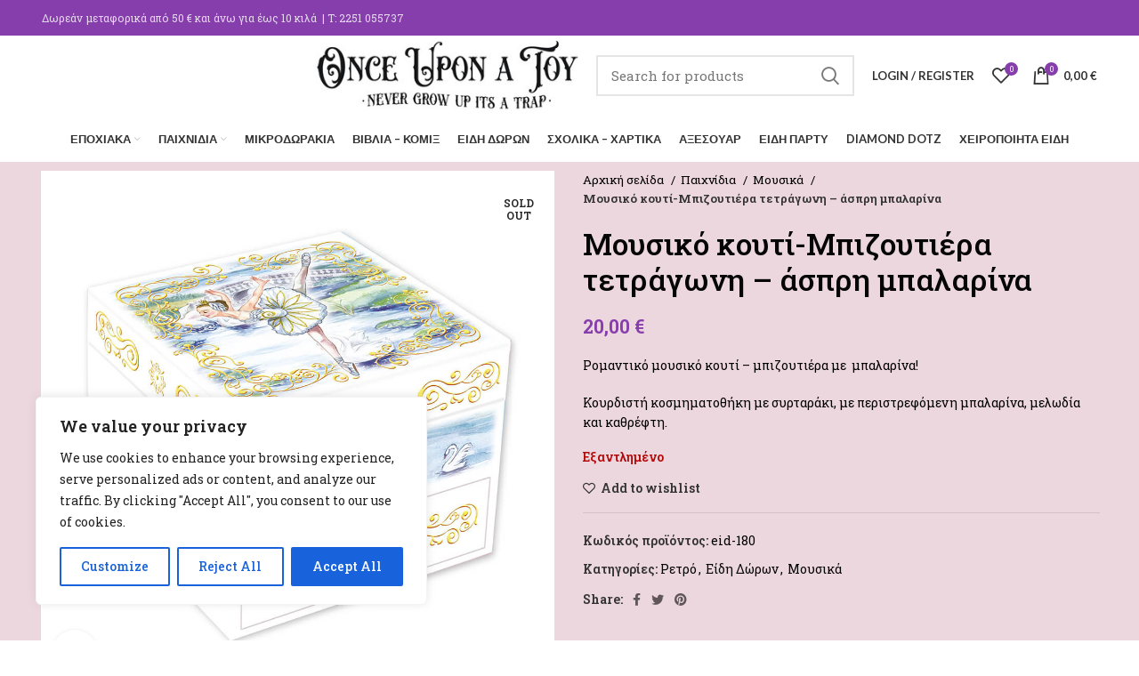

--- FILE ---
content_type: text/html; charset=UTF-8
request_url: https://onceuponatoy.gr/product/moysiko-koyti-mpizoytiera-tetragoni-aspri-mpalarina/
body_size: 34257
content:
<!DOCTYPE html>
<html dir="ltr" lang="el" prefix="og: https://ogp.me/ns#">
<head>
	<meta charset="UTF-8">
	<link rel="profile" href="https://gmpg.org/xfn/11">
	<link rel="pingback" href="https://onceuponatoy.gr/xmlrpc.php">

			<script>window.MSInputMethodContext && document.documentMode && document.write('<script src="https://onceuponatoy.gr/wp-content/themes/woodmart/js/libs/ie11CustomProperties.min.js"><\/script>');</script>
		<title>Μουσικό κουτί-Μπιζουτιέρα τετράγωνη – άσπρη μπαλαρίνα - Once upon a toy</title>

		<!-- All in One SEO 4.9.1.1 - aioseo.com -->
	<meta name="description" content="Ρομαντικό μουσικό κουτί – μπιζουτιέρα με μπαλαρίνα! Κουρδιστή κοσμηματοθήκη με συρταράκι, με περιστρεφόμενη μπαλαρίνα, μελωδία και καθρέφτη." />
	<meta name="robots" content="max-image-preview:large" />
	<link rel="canonical" href="https://onceuponatoy.gr/product/moysiko-koyti-mpizoytiera-tetragoni-aspri-mpalarina/" />
	<meta name="generator" content="All in One SEO (AIOSEO) 4.9.1.1" />
		<meta property="og:locale" content="el_GR" />
		<meta property="og:site_name" content="Once upon a toy - Παιχνίδια δημιουργικά, εκπαιδευτικά, επιτραπέζια και άλλα" />
		<meta property="og:type" content="article" />
		<meta property="og:title" content="Μουσικό κουτί-Μπιζουτιέρα τετράγωνη – άσπρη μπαλαρίνα - Once upon a toy" />
		<meta property="og:description" content="Ρομαντικό μουσικό κουτί – μπιζουτιέρα με μπαλαρίνα! Κουρδιστή κοσμηματοθήκη με συρταράκι, με περιστρεφόμενη μπαλαρίνα, μελωδία και καθρέφτη." />
		<meta property="og:url" content="https://onceuponatoy.gr/product/moysiko-koyti-mpizoytiera-tetragoni-aspri-mpalarina/" />
		<meta property="og:image" content="https://onceuponatoy.gr/wp-content/uploads/2023/10/mpizoutiera-mousiko-kouti-tetragono-aspro-balarina-1.jpg" />
		<meta property="og:image:secure_url" content="https://onceuponatoy.gr/wp-content/uploads/2023/10/mpizoutiera-mousiko-kouti-tetragono-aspro-balarina-1.jpg" />
		<meta property="og:image:width" content="1000" />
		<meta property="og:image:height" content="1000" />
		<meta property="article:published_time" content="2023-10-13T08:14:07+00:00" />
		<meta property="article:modified_time" content="2023-10-21T09:26:04+00:00" />
		<meta property="article:publisher" content="https://www.facebook.com/OnceUponToy" />
		<meta name="twitter:card" content="summary" />
		<meta name="twitter:title" content="Μουσικό κουτί-Μπιζουτιέρα τετράγωνη – άσπρη μπαλαρίνα - Once upon a toy" />
		<meta name="twitter:description" content="Ρομαντικό μουσικό κουτί – μπιζουτιέρα με μπαλαρίνα! Κουρδιστή κοσμηματοθήκη με συρταράκι, με περιστρεφόμενη μπαλαρίνα, μελωδία και καθρέφτη." />
		<meta name="twitter:image" content="https://onceuponatoy.gr/wp-content/uploads/2021/02/logo-onceupon-title60.jpg" />
		<script type="application/ld+json" class="aioseo-schema">
			{"@context":"https:\/\/schema.org","@graph":[{"@type":"BreadcrumbList","@id":"https:\/\/onceuponatoy.gr\/product\/moysiko-koyti-mpizoytiera-tetragoni-aspri-mpalarina\/#breadcrumblist","itemListElement":[{"@type":"ListItem","@id":"https:\/\/onceuponatoy.gr#listItem","position":1,"name":"Home","item":"https:\/\/onceuponatoy.gr","nextItem":{"@type":"ListItem","@id":"https:\/\/onceuponatoy.gr\/shop\/#listItem","name":"Shop"}},{"@type":"ListItem","@id":"https:\/\/onceuponatoy.gr\/shop\/#listItem","position":2,"name":"Shop","item":"https:\/\/onceuponatoy.gr\/shop\/","nextItem":{"@type":"ListItem","@id":"https:\/\/onceuponatoy.gr\/product-category\/paixnidia\/#listItem","name":"\u03a0\u03b1\u03b9\u03c7\u03bd\u03af\u03b4\u03b9\u03b1"},"previousItem":{"@type":"ListItem","@id":"https:\/\/onceuponatoy.gr#listItem","name":"Home"}},{"@type":"ListItem","@id":"https:\/\/onceuponatoy.gr\/product-category\/paixnidia\/#listItem","position":3,"name":"\u03a0\u03b1\u03b9\u03c7\u03bd\u03af\u03b4\u03b9\u03b1","item":"https:\/\/onceuponatoy.gr\/product-category\/paixnidia\/","nextItem":{"@type":"ListItem","@id":"https:\/\/onceuponatoy.gr\/product-category\/paixnidia\/mousika-paixnidia\/#listItem","name":"\u039c\u03bf\u03c5\u03c3\u03b9\u03ba\u03ac"},"previousItem":{"@type":"ListItem","@id":"https:\/\/onceuponatoy.gr\/shop\/#listItem","name":"Shop"}},{"@type":"ListItem","@id":"https:\/\/onceuponatoy.gr\/product-category\/paixnidia\/mousika-paixnidia\/#listItem","position":4,"name":"\u039c\u03bf\u03c5\u03c3\u03b9\u03ba\u03ac","item":"https:\/\/onceuponatoy.gr\/product-category\/paixnidia\/mousika-paixnidia\/","nextItem":{"@type":"ListItem","@id":"https:\/\/onceuponatoy.gr\/product\/moysiko-koyti-mpizoytiera-tetragoni-aspri-mpalarina\/#listItem","name":"\u039c\u03bf\u03c5\u03c3\u03b9\u03ba\u03cc \u03ba\u03bf\u03c5\u03c4\u03af-\u039c\u03c0\u03b9\u03b6\u03bf\u03c5\u03c4\u03b9\u03ad\u03c1\u03b1 \u03c4\u03b5\u03c4\u03c1\u03ac\u03b3\u03c9\u03bd\u03b7 &#8211; \u03ac\u03c3\u03c0\u03c1\u03b7 \u03bc\u03c0\u03b1\u03bb\u03b1\u03c1\u03af\u03bd\u03b1"},"previousItem":{"@type":"ListItem","@id":"https:\/\/onceuponatoy.gr\/product-category\/paixnidia\/#listItem","name":"\u03a0\u03b1\u03b9\u03c7\u03bd\u03af\u03b4\u03b9\u03b1"}},{"@type":"ListItem","@id":"https:\/\/onceuponatoy.gr\/product\/moysiko-koyti-mpizoytiera-tetragoni-aspri-mpalarina\/#listItem","position":5,"name":"\u039c\u03bf\u03c5\u03c3\u03b9\u03ba\u03cc \u03ba\u03bf\u03c5\u03c4\u03af-\u039c\u03c0\u03b9\u03b6\u03bf\u03c5\u03c4\u03b9\u03ad\u03c1\u03b1 \u03c4\u03b5\u03c4\u03c1\u03ac\u03b3\u03c9\u03bd\u03b7 &#8211; \u03ac\u03c3\u03c0\u03c1\u03b7 \u03bc\u03c0\u03b1\u03bb\u03b1\u03c1\u03af\u03bd\u03b1","previousItem":{"@type":"ListItem","@id":"https:\/\/onceuponatoy.gr\/product-category\/paixnidia\/mousika-paixnidia\/#listItem","name":"\u039c\u03bf\u03c5\u03c3\u03b9\u03ba\u03ac"}}]},{"@type":"Organization","@id":"https:\/\/onceuponatoy.gr\/#organization","name":"Once upon a toy","description":"\u03a0\u03b1\u03b9\u03c7\u03bd\u03af\u03b4\u03b9\u03b1 \u03b4\u03b7\u03bc\u03b9\u03bf\u03c5\u03c1\u03b3\u03b9\u03ba\u03ac, \u03b5\u03ba\u03c0\u03b1\u03b9\u03b4\u03b5\u03c5\u03c4\u03b9\u03ba\u03ac, \u03b5\u03c0\u03b9\u03c4\u03c1\u03b1\u03c0\u03ad\u03b6\u03b9\u03b1 \u03ba\u03b1\u03b9 \u03ac\u03bb\u03bb\u03b1","url":"https:\/\/onceuponatoy.gr\/","telephone":"+302251055737","logo":{"@type":"ImageObject","url":"https:\/\/onceuponatoy.gr\/wp-content\/uploads\/2021\/02\/logo-onceupon-title60.jpg","@id":"https:\/\/onceuponatoy.gr\/product\/moysiko-koyti-mpizoytiera-tetragoni-aspri-mpalarina\/#organizationLogo","width":222,"height":60,"caption":"logo black small"},"image":{"@id":"https:\/\/onceuponatoy.gr\/product\/moysiko-koyti-mpizoytiera-tetragoni-aspri-mpalarina\/#organizationLogo"},"sameAs":["https:\/\/www.facebook.com\/OnceUponToy","https:\/\/www.instagram.com\/onceupontoy\/"]},{"@type":"WebPage","@id":"https:\/\/onceuponatoy.gr\/product\/moysiko-koyti-mpizoytiera-tetragoni-aspri-mpalarina\/#webpage","url":"https:\/\/onceuponatoy.gr\/product\/moysiko-koyti-mpizoytiera-tetragoni-aspri-mpalarina\/","name":"\u039c\u03bf\u03c5\u03c3\u03b9\u03ba\u03cc \u03ba\u03bf\u03c5\u03c4\u03af-\u039c\u03c0\u03b9\u03b6\u03bf\u03c5\u03c4\u03b9\u03ad\u03c1\u03b1 \u03c4\u03b5\u03c4\u03c1\u03ac\u03b3\u03c9\u03bd\u03b7 \u2013 \u03ac\u03c3\u03c0\u03c1\u03b7 \u03bc\u03c0\u03b1\u03bb\u03b1\u03c1\u03af\u03bd\u03b1 - Once upon a toy","description":"\u03a1\u03bf\u03bc\u03b1\u03bd\u03c4\u03b9\u03ba\u03cc \u03bc\u03bf\u03c5\u03c3\u03b9\u03ba\u03cc \u03ba\u03bf\u03c5\u03c4\u03af \u2013 \u03bc\u03c0\u03b9\u03b6\u03bf\u03c5\u03c4\u03b9\u03ad\u03c1\u03b1 \u03bc\u03b5 \u03bc\u03c0\u03b1\u03bb\u03b1\u03c1\u03af\u03bd\u03b1! \u039a\u03bf\u03c5\u03c1\u03b4\u03b9\u03c3\u03c4\u03ae \u03ba\u03bf\u03c3\u03bc\u03b7\u03bc\u03b1\u03c4\u03bf\u03b8\u03ae\u03ba\u03b7 \u03bc\u03b5 \u03c3\u03c5\u03c1\u03c4\u03b1\u03c1\u03ac\u03ba\u03b9, \u03bc\u03b5 \u03c0\u03b5\u03c1\u03b9\u03c3\u03c4\u03c1\u03b5\u03c6\u03cc\u03bc\u03b5\u03bd\u03b7 \u03bc\u03c0\u03b1\u03bb\u03b1\u03c1\u03af\u03bd\u03b1, \u03bc\u03b5\u03bb\u03c9\u03b4\u03af\u03b1 \u03ba\u03b1\u03b9 \u03ba\u03b1\u03b8\u03c1\u03ad\u03c6\u03c4\u03b7.","inLanguage":"el","isPartOf":{"@id":"https:\/\/onceuponatoy.gr\/#website"},"breadcrumb":{"@id":"https:\/\/onceuponatoy.gr\/product\/moysiko-koyti-mpizoytiera-tetragoni-aspri-mpalarina\/#breadcrumblist"},"image":{"@type":"ImageObject","url":"https:\/\/onceuponatoy.gr\/wp-content\/uploads\/2023\/10\/mpizoutiera-mousiko-kouti-tetragono-aspro-balarina-1.jpg","@id":"https:\/\/onceuponatoy.gr\/product\/moysiko-koyti-mpizoytiera-tetragoni-aspri-mpalarina\/#mainImage","width":1000,"height":1000,"caption":"mpizoutiera mousiko kouti tetragono aspro balarina 1"},"primaryImageOfPage":{"@id":"https:\/\/onceuponatoy.gr\/product\/moysiko-koyti-mpizoytiera-tetragoni-aspri-mpalarina\/#mainImage"},"datePublished":"2023-10-13T10:14:07+02:00","dateModified":"2023-10-21T11:26:04+02:00"},{"@type":"WebSite","@id":"https:\/\/onceuponatoy.gr\/#website","url":"https:\/\/onceuponatoy.gr\/","name":"Once upon a toy","description":"\u03a0\u03b1\u03b9\u03c7\u03bd\u03af\u03b4\u03b9\u03b1 \u03b4\u03b7\u03bc\u03b9\u03bf\u03c5\u03c1\u03b3\u03b9\u03ba\u03ac, \u03b5\u03ba\u03c0\u03b1\u03b9\u03b4\u03b5\u03c5\u03c4\u03b9\u03ba\u03ac, \u03b5\u03c0\u03b9\u03c4\u03c1\u03b1\u03c0\u03ad\u03b6\u03b9\u03b1 \u03ba\u03b1\u03b9 \u03ac\u03bb\u03bb\u03b1","inLanguage":"el","publisher":{"@id":"https:\/\/onceuponatoy.gr\/#organization"}}]}
		</script>
		<!-- All in One SEO -->

<link rel='dns-prefetch' href='//fonts.googleapis.com' />
<link rel="alternate" type="application/rss+xml" title="Ροή RSS &raquo; Once upon a toy" href="https://onceuponatoy.gr/feed/" />
<link rel="alternate" type="application/rss+xml" title="Ροή Σχολίων &raquo; Once upon a toy" href="https://onceuponatoy.gr/comments/feed/" />
<link rel="alternate" title="oEmbed (JSON)" type="application/json+oembed" href="https://onceuponatoy.gr/wp-json/oembed/1.0/embed?url=https%3A%2F%2Fonceuponatoy.gr%2Fproduct%2Fmoysiko-koyti-mpizoytiera-tetragoni-aspri-mpalarina%2F" />
<link rel="alternate" title="oEmbed (XML)" type="text/xml+oembed" href="https://onceuponatoy.gr/wp-json/oembed/1.0/embed?url=https%3A%2F%2Fonceuponatoy.gr%2Fproduct%2Fmoysiko-koyti-mpizoytiera-tetragoni-aspri-mpalarina%2F&#038;format=xml" />
		<!-- This site uses the Google Analytics by MonsterInsights plugin v9.10.1 - Using Analytics tracking - https://www.monsterinsights.com/ -->
		<!-- Note: MonsterInsights is not currently configured on this site. The site owner needs to authenticate with Google Analytics in the MonsterInsights settings panel. -->
					<!-- No tracking code set -->
				<!-- / Google Analytics by MonsterInsights -->
		<style id='wp-img-auto-sizes-contain-inline-css' type='text/css'>
img:is([sizes=auto i],[sizes^="auto," i]){contain-intrinsic-size:3000px 1500px}
/*# sourceURL=wp-img-auto-sizes-contain-inline-css */
</style>
<link rel='stylesheet' id='berocket_products_label_style-css' href='https://onceuponatoy.gr/wp-content/plugins/advanced-product-labels-for-woocommerce/css/frontend.css?ver=3.3.3.1' type='text/css' media='all' />
<style id='berocket_products_label_style-inline-css' type='text/css'>

        .berocket_better_labels:before,
        .berocket_better_labels:after {
            clear: both;
            content: " ";
            display: block;
        }
        .berocket_better_labels.berocket_better_labels_image {
            position: absolute!important;
            top: 0px!important;
            bottom: 0px!important;
            left: 0px!important;
            right: 0px!important;
            pointer-events: none;
        }
        .berocket_better_labels.berocket_better_labels_image * {
            pointer-events: none;
        }
        .berocket_better_labels.berocket_better_labels_image img,
        .berocket_better_labels.berocket_better_labels_image .fa,
        .berocket_better_labels.berocket_better_labels_image .berocket_color_label,
        .berocket_better_labels.berocket_better_labels_image .berocket_image_background,
        .berocket_better_labels .berocket_better_labels_line .br_alabel,
        .berocket_better_labels .berocket_better_labels_line .br_alabel span {
            pointer-events: all;
        }
        .berocket_better_labels .berocket_color_label,
        .br_alabel .berocket_color_label {
            width: 100%;
            height: 100%;
            display: block;
        }
        .berocket_better_labels .berocket_better_labels_position_left {
            text-align:left;
            float: left;
            clear: left;
        }
        .berocket_better_labels .berocket_better_labels_position_center {
            text-align:center;
        }
        .berocket_better_labels .berocket_better_labels_position_right {
            text-align:right;
            float: right;
            clear: right;
        }
        .berocket_better_labels.berocket_better_labels_label {
            clear: both
        }
        .berocket_better_labels .berocket_better_labels_line {
            line-height: 1px;
        }
        .berocket_better_labels.berocket_better_labels_label .berocket_better_labels_line {
            clear: none;
        }
        .berocket_better_labels .berocket_better_labels_position_left .berocket_better_labels_line {
            clear: left;
        }
        .berocket_better_labels .berocket_better_labels_position_right .berocket_better_labels_line {
            clear: right;
        }
        .berocket_better_labels .berocket_better_labels_line .br_alabel {
            display: inline-block;
            position: relative;
            top: 0!important;
            left: 0!important;
            right: 0!important;
            line-height: 1px;
        }.berocket_better_labels .berocket_better_labels_position {
                display: flex;
                flex-direction: column;
            }
            .berocket_better_labels .berocket_better_labels_position.berocket_better_labels_position_left {
                align-items: start;
            }
            .berocket_better_labels .berocket_better_labels_position.berocket_better_labels_position_right {
                align-items: end;
            }
            .rtl .berocket_better_labels .berocket_better_labels_position.berocket_better_labels_position_left {
                align-items: end;
            }
            .rtl .berocket_better_labels .berocket_better_labels_position.berocket_better_labels_position_right {
                align-items: start;
            }
            .berocket_better_labels .berocket_better_labels_position.berocket_better_labels_position_center {
                align-items: center;
            }
            .berocket_better_labels .berocket_better_labels_position .berocket_better_labels_inline {
                display: flex;
                align-items: start;
            }
/*# sourceURL=berocket_products_label_style-inline-css */
</style>
<link rel='stylesheet' id='woo-conditional-shipping-blocks-style-css' href='https://onceuponatoy.gr/wp-content/plugins/conditional-shipping-for-woocommerce/frontend/css/woo-conditional-shipping.css?ver=3.6.0.free' type='text/css' media='all' />
<style id='wp-block-library-inline-css' type='text/css'>
:root{--wp-block-synced-color:#7a00df;--wp-block-synced-color--rgb:122,0,223;--wp-bound-block-color:var(--wp-block-synced-color);--wp-editor-canvas-background:#ddd;--wp-admin-theme-color:#007cba;--wp-admin-theme-color--rgb:0,124,186;--wp-admin-theme-color-darker-10:#006ba1;--wp-admin-theme-color-darker-10--rgb:0,107,160.5;--wp-admin-theme-color-darker-20:#005a87;--wp-admin-theme-color-darker-20--rgb:0,90,135;--wp-admin-border-width-focus:2px}@media (min-resolution:192dpi){:root{--wp-admin-border-width-focus:1.5px}}.wp-element-button{cursor:pointer}:root .has-very-light-gray-background-color{background-color:#eee}:root .has-very-dark-gray-background-color{background-color:#313131}:root .has-very-light-gray-color{color:#eee}:root .has-very-dark-gray-color{color:#313131}:root .has-vivid-green-cyan-to-vivid-cyan-blue-gradient-background{background:linear-gradient(135deg,#00d084,#0693e3)}:root .has-purple-crush-gradient-background{background:linear-gradient(135deg,#34e2e4,#4721fb 50%,#ab1dfe)}:root .has-hazy-dawn-gradient-background{background:linear-gradient(135deg,#faaca8,#dad0ec)}:root .has-subdued-olive-gradient-background{background:linear-gradient(135deg,#fafae1,#67a671)}:root .has-atomic-cream-gradient-background{background:linear-gradient(135deg,#fdd79a,#004a59)}:root .has-nightshade-gradient-background{background:linear-gradient(135deg,#330968,#31cdcf)}:root .has-midnight-gradient-background{background:linear-gradient(135deg,#020381,#2874fc)}:root{--wp--preset--font-size--normal:16px;--wp--preset--font-size--huge:42px}.has-regular-font-size{font-size:1em}.has-larger-font-size{font-size:2.625em}.has-normal-font-size{font-size:var(--wp--preset--font-size--normal)}.has-huge-font-size{font-size:var(--wp--preset--font-size--huge)}.has-text-align-center{text-align:center}.has-text-align-left{text-align:left}.has-text-align-right{text-align:right}.has-fit-text{white-space:nowrap!important}#end-resizable-editor-section{display:none}.aligncenter{clear:both}.items-justified-left{justify-content:flex-start}.items-justified-center{justify-content:center}.items-justified-right{justify-content:flex-end}.items-justified-space-between{justify-content:space-between}.screen-reader-text{border:0;clip-path:inset(50%);height:1px;margin:-1px;overflow:hidden;padding:0;position:absolute;width:1px;word-wrap:normal!important}.screen-reader-text:focus{background-color:#ddd;clip-path:none;color:#444;display:block;font-size:1em;height:auto;left:5px;line-height:normal;padding:15px 23px 14px;text-decoration:none;top:5px;width:auto;z-index:100000}html :where(.has-border-color){border-style:solid}html :where([style*=border-top-color]){border-top-style:solid}html :where([style*=border-right-color]){border-right-style:solid}html :where([style*=border-bottom-color]){border-bottom-style:solid}html :where([style*=border-left-color]){border-left-style:solid}html :where([style*=border-width]){border-style:solid}html :where([style*=border-top-width]){border-top-style:solid}html :where([style*=border-right-width]){border-right-style:solid}html :where([style*=border-bottom-width]){border-bottom-style:solid}html :where([style*=border-left-width]){border-left-style:solid}html :where(img[class*=wp-image-]){height:auto;max-width:100%}:where(figure){margin:0 0 1em}html :where(.is-position-sticky){--wp-admin--admin-bar--position-offset:var(--wp-admin--admin-bar--height,0px)}@media screen and (max-width:600px){html :where(.is-position-sticky){--wp-admin--admin-bar--position-offset:0px}}

/*# sourceURL=wp-block-library-inline-css */
</style><style id='global-styles-inline-css' type='text/css'>
:root{--wp--preset--aspect-ratio--square: 1;--wp--preset--aspect-ratio--4-3: 4/3;--wp--preset--aspect-ratio--3-4: 3/4;--wp--preset--aspect-ratio--3-2: 3/2;--wp--preset--aspect-ratio--2-3: 2/3;--wp--preset--aspect-ratio--16-9: 16/9;--wp--preset--aspect-ratio--9-16: 9/16;--wp--preset--color--black: #000000;--wp--preset--color--cyan-bluish-gray: #abb8c3;--wp--preset--color--white: #ffffff;--wp--preset--color--pale-pink: #f78da7;--wp--preset--color--vivid-red: #cf2e2e;--wp--preset--color--luminous-vivid-orange: #ff6900;--wp--preset--color--luminous-vivid-amber: #fcb900;--wp--preset--color--light-green-cyan: #7bdcb5;--wp--preset--color--vivid-green-cyan: #00d084;--wp--preset--color--pale-cyan-blue: #8ed1fc;--wp--preset--color--vivid-cyan-blue: #0693e3;--wp--preset--color--vivid-purple: #9b51e0;--wp--preset--gradient--vivid-cyan-blue-to-vivid-purple: linear-gradient(135deg,rgb(6,147,227) 0%,rgb(155,81,224) 100%);--wp--preset--gradient--light-green-cyan-to-vivid-green-cyan: linear-gradient(135deg,rgb(122,220,180) 0%,rgb(0,208,130) 100%);--wp--preset--gradient--luminous-vivid-amber-to-luminous-vivid-orange: linear-gradient(135deg,rgb(252,185,0) 0%,rgb(255,105,0) 100%);--wp--preset--gradient--luminous-vivid-orange-to-vivid-red: linear-gradient(135deg,rgb(255,105,0) 0%,rgb(207,46,46) 100%);--wp--preset--gradient--very-light-gray-to-cyan-bluish-gray: linear-gradient(135deg,rgb(238,238,238) 0%,rgb(169,184,195) 100%);--wp--preset--gradient--cool-to-warm-spectrum: linear-gradient(135deg,rgb(74,234,220) 0%,rgb(151,120,209) 20%,rgb(207,42,186) 40%,rgb(238,44,130) 60%,rgb(251,105,98) 80%,rgb(254,248,76) 100%);--wp--preset--gradient--blush-light-purple: linear-gradient(135deg,rgb(255,206,236) 0%,rgb(152,150,240) 100%);--wp--preset--gradient--blush-bordeaux: linear-gradient(135deg,rgb(254,205,165) 0%,rgb(254,45,45) 50%,rgb(107,0,62) 100%);--wp--preset--gradient--luminous-dusk: linear-gradient(135deg,rgb(255,203,112) 0%,rgb(199,81,192) 50%,rgb(65,88,208) 100%);--wp--preset--gradient--pale-ocean: linear-gradient(135deg,rgb(255,245,203) 0%,rgb(182,227,212) 50%,rgb(51,167,181) 100%);--wp--preset--gradient--electric-grass: linear-gradient(135deg,rgb(202,248,128) 0%,rgb(113,206,126) 100%);--wp--preset--gradient--midnight: linear-gradient(135deg,rgb(2,3,129) 0%,rgb(40,116,252) 100%);--wp--preset--font-size--small: 13px;--wp--preset--font-size--medium: 20px;--wp--preset--font-size--large: 36px;--wp--preset--font-size--x-large: 42px;--wp--preset--spacing--20: 0.44rem;--wp--preset--spacing--30: 0.67rem;--wp--preset--spacing--40: 1rem;--wp--preset--spacing--50: 1.5rem;--wp--preset--spacing--60: 2.25rem;--wp--preset--spacing--70: 3.38rem;--wp--preset--spacing--80: 5.06rem;--wp--preset--shadow--natural: 6px 6px 9px rgba(0, 0, 0, 0.2);--wp--preset--shadow--deep: 12px 12px 50px rgba(0, 0, 0, 0.4);--wp--preset--shadow--sharp: 6px 6px 0px rgba(0, 0, 0, 0.2);--wp--preset--shadow--outlined: 6px 6px 0px -3px rgb(255, 255, 255), 6px 6px rgb(0, 0, 0);--wp--preset--shadow--crisp: 6px 6px 0px rgb(0, 0, 0);}:where(.is-layout-flex){gap: 0.5em;}:where(.is-layout-grid){gap: 0.5em;}body .is-layout-flex{display: flex;}.is-layout-flex{flex-wrap: wrap;align-items: center;}.is-layout-flex > :is(*, div){margin: 0;}body .is-layout-grid{display: grid;}.is-layout-grid > :is(*, div){margin: 0;}:where(.wp-block-columns.is-layout-flex){gap: 2em;}:where(.wp-block-columns.is-layout-grid){gap: 2em;}:where(.wp-block-post-template.is-layout-flex){gap: 1.25em;}:where(.wp-block-post-template.is-layout-grid){gap: 1.25em;}.has-black-color{color: var(--wp--preset--color--black) !important;}.has-cyan-bluish-gray-color{color: var(--wp--preset--color--cyan-bluish-gray) !important;}.has-white-color{color: var(--wp--preset--color--white) !important;}.has-pale-pink-color{color: var(--wp--preset--color--pale-pink) !important;}.has-vivid-red-color{color: var(--wp--preset--color--vivid-red) !important;}.has-luminous-vivid-orange-color{color: var(--wp--preset--color--luminous-vivid-orange) !important;}.has-luminous-vivid-amber-color{color: var(--wp--preset--color--luminous-vivid-amber) !important;}.has-light-green-cyan-color{color: var(--wp--preset--color--light-green-cyan) !important;}.has-vivid-green-cyan-color{color: var(--wp--preset--color--vivid-green-cyan) !important;}.has-pale-cyan-blue-color{color: var(--wp--preset--color--pale-cyan-blue) !important;}.has-vivid-cyan-blue-color{color: var(--wp--preset--color--vivid-cyan-blue) !important;}.has-vivid-purple-color{color: var(--wp--preset--color--vivid-purple) !important;}.has-black-background-color{background-color: var(--wp--preset--color--black) !important;}.has-cyan-bluish-gray-background-color{background-color: var(--wp--preset--color--cyan-bluish-gray) !important;}.has-white-background-color{background-color: var(--wp--preset--color--white) !important;}.has-pale-pink-background-color{background-color: var(--wp--preset--color--pale-pink) !important;}.has-vivid-red-background-color{background-color: var(--wp--preset--color--vivid-red) !important;}.has-luminous-vivid-orange-background-color{background-color: var(--wp--preset--color--luminous-vivid-orange) !important;}.has-luminous-vivid-amber-background-color{background-color: var(--wp--preset--color--luminous-vivid-amber) !important;}.has-light-green-cyan-background-color{background-color: var(--wp--preset--color--light-green-cyan) !important;}.has-vivid-green-cyan-background-color{background-color: var(--wp--preset--color--vivid-green-cyan) !important;}.has-pale-cyan-blue-background-color{background-color: var(--wp--preset--color--pale-cyan-blue) !important;}.has-vivid-cyan-blue-background-color{background-color: var(--wp--preset--color--vivid-cyan-blue) !important;}.has-vivid-purple-background-color{background-color: var(--wp--preset--color--vivid-purple) !important;}.has-black-border-color{border-color: var(--wp--preset--color--black) !important;}.has-cyan-bluish-gray-border-color{border-color: var(--wp--preset--color--cyan-bluish-gray) !important;}.has-white-border-color{border-color: var(--wp--preset--color--white) !important;}.has-pale-pink-border-color{border-color: var(--wp--preset--color--pale-pink) !important;}.has-vivid-red-border-color{border-color: var(--wp--preset--color--vivid-red) !important;}.has-luminous-vivid-orange-border-color{border-color: var(--wp--preset--color--luminous-vivid-orange) !important;}.has-luminous-vivid-amber-border-color{border-color: var(--wp--preset--color--luminous-vivid-amber) !important;}.has-light-green-cyan-border-color{border-color: var(--wp--preset--color--light-green-cyan) !important;}.has-vivid-green-cyan-border-color{border-color: var(--wp--preset--color--vivid-green-cyan) !important;}.has-pale-cyan-blue-border-color{border-color: var(--wp--preset--color--pale-cyan-blue) !important;}.has-vivid-cyan-blue-border-color{border-color: var(--wp--preset--color--vivid-cyan-blue) !important;}.has-vivid-purple-border-color{border-color: var(--wp--preset--color--vivid-purple) !important;}.has-vivid-cyan-blue-to-vivid-purple-gradient-background{background: var(--wp--preset--gradient--vivid-cyan-blue-to-vivid-purple) !important;}.has-light-green-cyan-to-vivid-green-cyan-gradient-background{background: var(--wp--preset--gradient--light-green-cyan-to-vivid-green-cyan) !important;}.has-luminous-vivid-amber-to-luminous-vivid-orange-gradient-background{background: var(--wp--preset--gradient--luminous-vivid-amber-to-luminous-vivid-orange) !important;}.has-luminous-vivid-orange-to-vivid-red-gradient-background{background: var(--wp--preset--gradient--luminous-vivid-orange-to-vivid-red) !important;}.has-very-light-gray-to-cyan-bluish-gray-gradient-background{background: var(--wp--preset--gradient--very-light-gray-to-cyan-bluish-gray) !important;}.has-cool-to-warm-spectrum-gradient-background{background: var(--wp--preset--gradient--cool-to-warm-spectrum) !important;}.has-blush-light-purple-gradient-background{background: var(--wp--preset--gradient--blush-light-purple) !important;}.has-blush-bordeaux-gradient-background{background: var(--wp--preset--gradient--blush-bordeaux) !important;}.has-luminous-dusk-gradient-background{background: var(--wp--preset--gradient--luminous-dusk) !important;}.has-pale-ocean-gradient-background{background: var(--wp--preset--gradient--pale-ocean) !important;}.has-electric-grass-gradient-background{background: var(--wp--preset--gradient--electric-grass) !important;}.has-midnight-gradient-background{background: var(--wp--preset--gradient--midnight) !important;}.has-small-font-size{font-size: var(--wp--preset--font-size--small) !important;}.has-medium-font-size{font-size: var(--wp--preset--font-size--medium) !important;}.has-large-font-size{font-size: var(--wp--preset--font-size--large) !important;}.has-x-large-font-size{font-size: var(--wp--preset--font-size--x-large) !important;}
/*# sourceURL=global-styles-inline-css */
</style>

<style id='classic-theme-styles-inline-css' type='text/css'>
/*! This file is auto-generated */
.wp-block-button__link{color:#fff;background-color:#32373c;border-radius:9999px;box-shadow:none;text-decoration:none;padding:calc(.667em + 2px) calc(1.333em + 2px);font-size:1.125em}.wp-block-file__button{background:#32373c;color:#fff;text-decoration:none}
/*# sourceURL=/wp-includes/css/classic-themes.min.css */
</style>
<link rel='stylesheet' id='iris-payments-css-css' href='https://onceuponatoy.gr/wp-content/plugins/checkout-gateway-iris/assets/css/iris-payment.css?ver=1.0' type='text/css' media='all' />
<style id='woocommerce-inline-inline-css' type='text/css'>
.woocommerce form .form-row .required { visibility: visible; }
/*# sourceURL=woocommerce-inline-inline-css */
</style>
<link rel='stylesheet' id='woo_conditional_payments_css-css' href='https://onceuponatoy.gr/wp-content/plugins/conditional-payments-for-woocommerce/frontend/css/woo-conditional-payments.css?ver=3.4.0' type='text/css' media='all' />
<link rel='stylesheet' id='woo_conditional_shipping_css-css' href='https://onceuponatoy.gr/wp-content/plugins/conditional-shipping-for-woocommerce/includes/frontend/../../frontend/css/woo-conditional-shipping.css?ver=3.6.0.free' type='text/css' media='all' />
<link rel='stylesheet' id='js_composer_front-css' href='https://onceuponatoy.gr/wp-content/plugins/js_composer/assets/css/js_composer.min.css?ver=8.7.2' type='text/css' media='all' />
<link rel='stylesheet' id='bootstrap-css' href='https://onceuponatoy.gr/wp-content/themes/woodmart/css/bootstrap.min.css?ver=6.5.4' type='text/css' media='all' />
<link rel='stylesheet' id='woodmart-style-css' href='https://onceuponatoy.gr/wp-content/themes/woodmart/css/parts/base.min.css?ver=6.5.4' type='text/css' media='all' />
<link rel='stylesheet' id='wd-widget-wd-recent-posts-css' href='https://onceuponatoy.gr/wp-content/themes/woodmart/css/parts/widget-wd-recent-posts.min.css?ver=6.5.4' type='text/css' media='all' />
<link rel='stylesheet' id='wd-widget-nav-css' href='https://onceuponatoy.gr/wp-content/themes/woodmart/css/parts/widget-nav.min.css?ver=6.5.4' type='text/css' media='all' />
<link rel='stylesheet' id='wd-widget-wd-layered-nav-css' href='https://onceuponatoy.gr/wp-content/themes/woodmart/css/parts/woo-widget-wd-layered-nav.min.css?ver=6.5.4' type='text/css' media='all' />
<link rel='stylesheet' id='wd-widget-product-cat-css' href='https://onceuponatoy.gr/wp-content/themes/woodmart/css/parts/woo-widget-product-cat.min.css?ver=6.5.4' type='text/css' media='all' />
<link rel='stylesheet' id='wd-widget-layered-nav-stock-status-css' href='https://onceuponatoy.gr/wp-content/themes/woodmart/css/parts/woo-widget-layered-nav-stock-status.min.css?ver=6.5.4' type='text/css' media='all' />
<link rel='stylesheet' id='wd-widget-product-list-css' href='https://onceuponatoy.gr/wp-content/themes/woodmart/css/parts/woo-widget-product-list.min.css?ver=6.5.4' type='text/css' media='all' />
<link rel='stylesheet' id='wd-widget-slider-price-filter-css' href='https://onceuponatoy.gr/wp-content/themes/woodmart/css/parts/woo-widget-slider-price-filter.min.css?ver=6.5.4' type='text/css' media='all' />
<link rel='stylesheet' id='wd-wp-gutenberg-css' href='https://onceuponatoy.gr/wp-content/themes/woodmart/css/parts/wp-gutenberg.min.css?ver=6.5.4' type='text/css' media='all' />
<link rel='stylesheet' id='wd-wpcf7-css' href='https://onceuponatoy.gr/wp-content/themes/woodmart/css/parts/int-wpcf7.min.css?ver=6.5.4' type='text/css' media='all' />
<link rel='stylesheet' id='wd-revolution-slider-css' href='https://onceuponatoy.gr/wp-content/themes/woodmart/css/parts/int-rev-slider.min.css?ver=6.5.4' type='text/css' media='all' />
<link rel='stylesheet' id='wd-base-deprecated-css' href='https://onceuponatoy.gr/wp-content/themes/woodmart/css/parts/base-deprecated.min.css?ver=6.5.4' type='text/css' media='all' />
<link rel='stylesheet' id='wd-wpbakery-base-css' href='https://onceuponatoy.gr/wp-content/themes/woodmart/css/parts/int-wpb-base.min.css?ver=6.5.4' type='text/css' media='all' />
<link rel='stylesheet' id='wd-wpbakery-base-deprecated-css' href='https://onceuponatoy.gr/wp-content/themes/woodmart/css/parts/int-wpb-base-deprecated.min.css?ver=6.5.4' type='text/css' media='all' />
<link rel='stylesheet' id='wd-notices-fixed-css' href='https://onceuponatoy.gr/wp-content/themes/woodmart/css/parts/woo-opt-sticky-notices.min.css?ver=6.5.4' type='text/css' media='all' />
<link rel='stylesheet' id='wd-woocommerce-base-css' href='https://onceuponatoy.gr/wp-content/themes/woodmart/css/parts/woocommerce-base.min.css?ver=6.5.4' type='text/css' media='all' />
<link rel='stylesheet' id='wd-mod-star-rating-css' href='https://onceuponatoy.gr/wp-content/themes/woodmart/css/parts/mod-star-rating.min.css?ver=6.5.4' type='text/css' media='all' />
<link rel='stylesheet' id='wd-woo-el-track-order-css' href='https://onceuponatoy.gr/wp-content/themes/woodmart/css/parts/woo-el-track-order.min.css?ver=6.5.4' type='text/css' media='all' />
<link rel='stylesheet' id='wd-woo-gutenberg-css' href='https://onceuponatoy.gr/wp-content/themes/woodmart/css/parts/woo-gutenberg.min.css?ver=6.5.4' type='text/css' media='all' />
<link rel='stylesheet' id='wd-woo-mod-quantity-css' href='https://onceuponatoy.gr/wp-content/themes/woodmart/css/parts/woo-mod-quantity.min.css?ver=6.5.4' type='text/css' media='all' />
<link rel='stylesheet' id='wd-woo-single-prod-el-base-css' href='https://onceuponatoy.gr/wp-content/themes/woodmart/css/parts/woo-single-prod-el-base.min.css?ver=6.5.4' type='text/css' media='all' />
<link rel='stylesheet' id='wd-woo-mod-stock-status-css' href='https://onceuponatoy.gr/wp-content/themes/woodmart/css/parts/woo-mod-stock-status.min.css?ver=6.5.4' type='text/css' media='all' />
<link rel='stylesheet' id='wd-woo-mod-shop-attributes-css' href='https://onceuponatoy.gr/wp-content/themes/woodmart/css/parts/woo-mod-shop-attributes.min.css?ver=6.5.4' type='text/css' media='all' />
<link rel='stylesheet' id='child-style-css' href='https://onceuponatoy.gr/wp-content/themes/woodmart-child/style.css?ver=6.5.4' type='text/css' media='all' />
<link rel='stylesheet' id='wd-header-base-css' href='https://onceuponatoy.gr/wp-content/themes/woodmart/css/parts/header-base.min.css?ver=6.5.4' type='text/css' media='all' />
<link rel='stylesheet' id='wd-mod-tools-css' href='https://onceuponatoy.gr/wp-content/themes/woodmart/css/parts/mod-tools.min.css?ver=6.5.4' type='text/css' media='all' />
<link rel='stylesheet' id='wd-header-elements-base-css' href='https://onceuponatoy.gr/wp-content/themes/woodmart/css/parts/header-el-base.min.css?ver=6.5.4' type='text/css' media='all' />
<link rel='stylesheet' id='wd-header-search-css' href='https://onceuponatoy.gr/wp-content/themes/woodmart/css/parts/header-el-search.min.css?ver=6.5.4' type='text/css' media='all' />
<link rel='stylesheet' id='wd-header-search-form-css' href='https://onceuponatoy.gr/wp-content/themes/woodmart/css/parts/header-el-search-form.min.css?ver=6.5.4' type='text/css' media='all' />
<link rel='stylesheet' id='wd-wd-search-results-css' href='https://onceuponatoy.gr/wp-content/themes/woodmart/css/parts/wd-search-results.min.css?ver=6.5.4' type='text/css' media='all' />
<link rel='stylesheet' id='wd-wd-search-form-css' href='https://onceuponatoy.gr/wp-content/themes/woodmart/css/parts/wd-search-form.min.css?ver=6.5.4' type='text/css' media='all' />
<link rel='stylesheet' id='wd-woo-mod-login-form-css' href='https://onceuponatoy.gr/wp-content/themes/woodmart/css/parts/woo-mod-login-form.min.css?ver=6.5.4' type='text/css' media='all' />
<link rel='stylesheet' id='wd-header-my-account-css' href='https://onceuponatoy.gr/wp-content/themes/woodmart/css/parts/header-el-my-account.min.css?ver=6.5.4' type='text/css' media='all' />
<link rel='stylesheet' id='wd-header-cart-side-css' href='https://onceuponatoy.gr/wp-content/themes/woodmart/css/parts/header-el-cart-side.min.css?ver=6.5.4' type='text/css' media='all' />
<link rel='stylesheet' id='wd-header-cart-css' href='https://onceuponatoy.gr/wp-content/themes/woodmart/css/parts/header-el-cart.min.css?ver=6.5.4' type='text/css' media='all' />
<link rel='stylesheet' id='wd-widget-shopping-cart-css' href='https://onceuponatoy.gr/wp-content/themes/woodmart/css/parts/woo-widget-shopping-cart.min.css?ver=6.5.4' type='text/css' media='all' />
<link rel='stylesheet' id='wd-page-title-css' href='https://onceuponatoy.gr/wp-content/themes/woodmart/css/parts/page-title.min.css?ver=6.5.4' type='text/css' media='all' />
<link rel='stylesheet' id='wd-woo-single-prod-predefined-css' href='https://onceuponatoy.gr/wp-content/themes/woodmart/css/parts/woo-single-prod-predefined.min.css?ver=6.5.4' type='text/css' media='all' />
<link rel='stylesheet' id='wd-woo-single-prod-and-quick-view-predefined-css' href='https://onceuponatoy.gr/wp-content/themes/woodmart/css/parts/woo-single-prod-and-quick-view-predefined.min.css?ver=6.5.4' type='text/css' media='all' />
<link rel='stylesheet' id='wd-woo-single-prod-el-tabs-predefined-css' href='https://onceuponatoy.gr/wp-content/themes/woodmart/css/parts/woo-single-prod-el-tabs-predefined.min.css?ver=6.5.4' type='text/css' media='all' />
<link rel='stylesheet' id='wd-woo-single-prod-opt-base-css' href='https://onceuponatoy.gr/wp-content/themes/woodmart/css/parts/woo-single-prod-opt-base.min.css?ver=6.5.4' type='text/css' media='all' />
<link rel='stylesheet' id='wd-woo-single-prod-el-gallery-css' href='https://onceuponatoy.gr/wp-content/themes/woodmart/css/parts/woo-single-prod-el-gallery.min.css?ver=6.5.4' type='text/css' media='all' />
<link rel='stylesheet' id='wd-owl-carousel-css' href='https://onceuponatoy.gr/wp-content/themes/woodmart/css/parts/lib-owl-carousel.min.css?ver=6.5.4' type='text/css' media='all' />
<link rel='stylesheet' id='wd-woo-mod-product-labels-css' href='https://onceuponatoy.gr/wp-content/themes/woodmart/css/parts/woo-mod-product-labels.min.css?ver=6.5.4' type='text/css' media='all' />
<link rel='stylesheet' id='wd-woo-mod-product-labels-round-css' href='https://onceuponatoy.gr/wp-content/themes/woodmart/css/parts/woo-mod-product-labels-round.min.css?ver=6.5.4' type='text/css' media='all' />
<link rel='stylesheet' id='wd-photoswipe-css' href='https://onceuponatoy.gr/wp-content/themes/woodmart/css/parts/lib-photoswipe.min.css?ver=6.5.4' type='text/css' media='all' />
<link rel='stylesheet' id='wd-social-icons-css' href='https://onceuponatoy.gr/wp-content/themes/woodmart/css/parts/el-social-icons.min.css?ver=6.5.4' type='text/css' media='all' />
<link rel='stylesheet' id='wd-tabs-css' href='https://onceuponatoy.gr/wp-content/themes/woodmart/css/parts/el-tabs.min.css?ver=6.5.4' type='text/css' media='all' />
<link rel='stylesheet' id='wd-woo-single-prod-el-tabs-opt-layout-tabs-css' href='https://onceuponatoy.gr/wp-content/themes/woodmart/css/parts/woo-single-prod-el-tabs-opt-layout-tabs.min.css?ver=6.5.4' type='text/css' media='all' />
<link rel='stylesheet' id='wd-accordion-css' href='https://onceuponatoy.gr/wp-content/themes/woodmart/css/parts/el-accordion.min.css?ver=6.5.4' type='text/css' media='all' />
<link rel='stylesheet' id='wd-image-gallery-css' href='https://onceuponatoy.gr/wp-content/themes/woodmart/css/parts/el-gallery.min.css?ver=6.5.4' type='text/css' media='all' />
<link rel='stylesheet' id='wd-footer-base-css' href='https://onceuponatoy.gr/wp-content/themes/woodmart/css/parts/footer-base.min.css?ver=6.5.4' type='text/css' media='all' />
<link rel='stylesheet' id='wd-dividers-css' href='https://onceuponatoy.gr/wp-content/themes/woodmart/css/parts/el-row-divider.min.css?ver=6.5.4' type='text/css' media='all' />
<link rel='stylesheet' id='wd-responsive-text-css' href='https://onceuponatoy.gr/wp-content/themes/woodmart/css/parts/el-responsive-text.min.css?ver=6.5.4' type='text/css' media='all' />
<link rel='stylesheet' id='wd-scroll-top-css' href='https://onceuponatoy.gr/wp-content/themes/woodmart/css/parts/opt-scrolltotop.min.css?ver=6.5.4' type='text/css' media='all' />
<link rel='stylesheet' id='wd-header-my-account-sidebar-css' href='https://onceuponatoy.gr/wp-content/themes/woodmart/css/parts/header-el-my-account-sidebar.min.css?ver=6.5.4' type='text/css' media='all' />
<link rel='stylesheet' id='xts-style-header_648701-css' href='https://onceuponatoy.gr/wp-content/uploads/2025/01/xts-header_648701-1736421657.css?ver=6.5.4' type='text/css' media='all' />
<link rel='stylesheet' id='xts-style-theme_settings_default-css' href='https://onceuponatoy.gr/wp-content/uploads/2023/07/xts-theme_settings_default-1689918673.css?ver=6.5.4' type='text/css' media='all' />
<link rel='stylesheet' id='xts-google-fonts-css' href='https://fonts.googleapis.com/css?family=Roboto+Slab%3A400%2C600%2C500%7CDancing+Script%3A400%2C600%2C700%7CLato%3A400%2C700%2C100&#038;ver=6.5.4' type='text/css' media='all' />
<script type="text/javascript" src="https://onceuponatoy.gr/wp-includes/js/jquery/jquery.min.js?ver=3.7.1" id="jquery-core-js"></script>
<script type="text/javascript" src="https://onceuponatoy.gr/wp-includes/js/jquery/jquery-migrate.min.js?ver=3.4.1" id="jquery-migrate-js"></script>
<script type="text/javascript" id="cookie-law-info-js-extra">
/* <![CDATA[ */
var _ckyConfig = {"_ipData":[],"_assetsURL":"https://onceuponatoy.gr/wp-content/plugins/cookie-law-info/lite/frontend/images/","_publicURL":"https://onceuponatoy.gr","_expiry":"365","_categories":[{"name":"Necessary","slug":"necessary","isNecessary":true,"ccpaDoNotSell":true,"cookies":[],"active":true,"defaultConsent":{"gdpr":true,"ccpa":true}},{"name":"Functional","slug":"functional","isNecessary":false,"ccpaDoNotSell":true,"cookies":[],"active":true,"defaultConsent":{"gdpr":false,"ccpa":false}},{"name":"Analytics","slug":"analytics","isNecessary":false,"ccpaDoNotSell":true,"cookies":[],"active":true,"defaultConsent":{"gdpr":false,"ccpa":false}},{"name":"Performance","slug":"performance","isNecessary":false,"ccpaDoNotSell":true,"cookies":[],"active":true,"defaultConsent":{"gdpr":false,"ccpa":false}},{"name":"Advertisement","slug":"advertisement","isNecessary":false,"ccpaDoNotSell":true,"cookies":[],"active":true,"defaultConsent":{"gdpr":false,"ccpa":false}}],"_activeLaw":"gdpr","_rootDomain":"","_block":"1","_showBanner":"1","_bannerConfig":{"settings":{"type":"box","preferenceCenterType":"popup","position":"bottom-left","applicableLaw":"gdpr"},"behaviours":{"reloadBannerOnAccept":false,"loadAnalyticsByDefault":false,"animations":{"onLoad":"animate","onHide":"sticky"}},"config":{"revisitConsent":{"status":true,"tag":"revisit-consent","position":"bottom-left","meta":{"url":"#"},"styles":{"background-color":"#0056A7"},"elements":{"title":{"type":"text","tag":"revisit-consent-title","status":true,"styles":{"color":"#0056a7"}}}},"preferenceCenter":{"toggle":{"status":true,"tag":"detail-category-toggle","type":"toggle","states":{"active":{"styles":{"background-color":"#1863DC"}},"inactive":{"styles":{"background-color":"#D0D5D2"}}}}},"categoryPreview":{"status":false,"toggle":{"status":true,"tag":"detail-category-preview-toggle","type":"toggle","states":{"active":{"styles":{"background-color":"#1863DC"}},"inactive":{"styles":{"background-color":"#D0D5D2"}}}}},"videoPlaceholder":{"status":true,"styles":{"background-color":"#000000","border-color":"#000000","color":"#ffffff"}},"readMore":{"status":false,"tag":"readmore-button","type":"link","meta":{"noFollow":true,"newTab":true},"styles":{"color":"#1863DC","background-color":"transparent","border-color":"transparent"}},"showMore":{"status":true,"tag":"show-desc-button","type":"button","styles":{"color":"#1863DC"}},"showLess":{"status":true,"tag":"hide-desc-button","type":"button","styles":{"color":"#1863DC"}},"alwaysActive":{"status":true,"tag":"always-active","styles":{"color":"#008000"}},"manualLinks":{"status":true,"tag":"manual-links","type":"link","styles":{"color":"#1863DC"}},"auditTable":{"status":true},"optOption":{"status":true,"toggle":{"status":true,"tag":"optout-option-toggle","type":"toggle","states":{"active":{"styles":{"background-color":"#1863dc"}},"inactive":{"styles":{"background-color":"#FFFFFF"}}}}}}},"_version":"3.3.8","_logConsent":"1","_tags":[{"tag":"accept-button","styles":{"color":"#FFFFFF","background-color":"#1863DC","border-color":"#1863DC"}},{"tag":"reject-button","styles":{"color":"#1863DC","background-color":"transparent","border-color":"#1863DC"}},{"tag":"settings-button","styles":{"color":"#1863DC","background-color":"transparent","border-color":"#1863DC"}},{"tag":"readmore-button","styles":{"color":"#1863DC","background-color":"transparent","border-color":"transparent"}},{"tag":"donotsell-button","styles":{"color":"#1863DC","background-color":"transparent","border-color":"transparent"}},{"tag":"show-desc-button","styles":{"color":"#1863DC"}},{"tag":"hide-desc-button","styles":{"color":"#1863DC"}},{"tag":"cky-always-active","styles":[]},{"tag":"cky-link","styles":[]},{"tag":"accept-button","styles":{"color":"#FFFFFF","background-color":"#1863DC","border-color":"#1863DC"}},{"tag":"revisit-consent","styles":{"background-color":"#0056A7"}}],"_shortCodes":[{"key":"cky_readmore","content":"\u003Ca href=\"#\" class=\"cky-policy\" aria-label=\"Cookie Policy\" target=\"_blank\" rel=\"noopener\" data-cky-tag=\"readmore-button\"\u003ECookie Policy\u003C/a\u003E","tag":"readmore-button","status":false,"attributes":{"rel":"nofollow","target":"_blank"}},{"key":"cky_show_desc","content":"\u003Cbutton class=\"cky-show-desc-btn\" data-cky-tag=\"show-desc-button\" aria-label=\"Show more\"\u003EShow more\u003C/button\u003E","tag":"show-desc-button","status":true,"attributes":[]},{"key":"cky_hide_desc","content":"\u003Cbutton class=\"cky-show-desc-btn\" data-cky-tag=\"hide-desc-button\" aria-label=\"Show less\"\u003EShow less\u003C/button\u003E","tag":"hide-desc-button","status":true,"attributes":[]},{"key":"cky_optout_show_desc","content":"[cky_optout_show_desc]","tag":"optout-show-desc-button","status":true,"attributes":[]},{"key":"cky_optout_hide_desc","content":"[cky_optout_hide_desc]","tag":"optout-hide-desc-button","status":true,"attributes":[]},{"key":"cky_category_toggle_label","content":"[cky_{{status}}_category_label] [cky_preference_{{category_slug}}_title]","tag":"","status":true,"attributes":[]},{"key":"cky_enable_category_label","content":"Enable","tag":"","status":true,"attributes":[]},{"key":"cky_disable_category_label","content":"Disable","tag":"","status":true,"attributes":[]},{"key":"cky_video_placeholder","content":"\u003Cdiv class=\"video-placeholder-normal\" data-cky-tag=\"video-placeholder\" id=\"[UNIQUEID]\"\u003E\u003Cp class=\"video-placeholder-text-normal\" data-cky-tag=\"placeholder-title\"\u003EPlease accept cookies to access this content\u003C/p\u003E\u003C/div\u003E","tag":"","status":true,"attributes":[]},{"key":"cky_enable_optout_label","content":"Enable","tag":"","status":true,"attributes":[]},{"key":"cky_disable_optout_label","content":"Disable","tag":"","status":true,"attributes":[]},{"key":"cky_optout_toggle_label","content":"[cky_{{status}}_optout_label] [cky_optout_option_title]","tag":"","status":true,"attributes":[]},{"key":"cky_optout_option_title","content":"Do Not Sell or Share My Personal Information","tag":"","status":true,"attributes":[]},{"key":"cky_optout_close_label","content":"Close","tag":"","status":true,"attributes":[]},{"key":"cky_preference_close_label","content":"Close","tag":"","status":true,"attributes":[]}],"_rtl":"","_language":"en","_providersToBlock":[]};
var _ckyStyles = {"css":".cky-overlay{background: #000000; opacity: 0.4; position: fixed; top: 0; left: 0; width: 100%; height: 100%; z-index: 99999999;}.cky-hide{display: none;}.cky-btn-revisit-wrapper{display: flex; align-items: center; justify-content: center; background: #0056a7; width: 45px; height: 45px; border-radius: 50%; position: fixed; z-index: 999999; cursor: pointer;}.cky-revisit-bottom-left{bottom: 15px; left: 15px;}.cky-revisit-bottom-right{bottom: 15px; right: 15px;}.cky-btn-revisit-wrapper .cky-btn-revisit{display: flex; align-items: center; justify-content: center; background: none; border: none; cursor: pointer; position: relative; margin: 0; padding: 0;}.cky-btn-revisit-wrapper .cky-btn-revisit img{max-width: fit-content; margin: 0; height: 30px; width: 30px;}.cky-revisit-bottom-left:hover::before{content: attr(data-tooltip); position: absolute; background: #4e4b66; color: #ffffff; left: calc(100% + 7px); font-size: 12px; line-height: 16px; width: max-content; padding: 4px 8px; border-radius: 4px;}.cky-revisit-bottom-left:hover::after{position: absolute; content: \"\"; border: 5px solid transparent; left: calc(100% + 2px); border-left-width: 0; border-right-color: #4e4b66;}.cky-revisit-bottom-right:hover::before{content: attr(data-tooltip); position: absolute; background: #4e4b66; color: #ffffff; right: calc(100% + 7px); font-size: 12px; line-height: 16px; width: max-content; padding: 4px 8px; border-radius: 4px;}.cky-revisit-bottom-right:hover::after{position: absolute; content: \"\"; border: 5px solid transparent; right: calc(100% + 2px); border-right-width: 0; border-left-color: #4e4b66;}.cky-revisit-hide{display: none;}.cky-consent-container{position: fixed; width: 440px; box-sizing: border-box; z-index: 9999999; border-radius: 6px;}.cky-consent-container .cky-consent-bar{background: #ffffff; border: 1px solid; padding: 20px 26px; box-shadow: 0 -1px 10px 0 #acabab4d; border-radius: 6px;}.cky-box-bottom-left{bottom: 40px; left: 40px;}.cky-box-bottom-right{bottom: 40px; right: 40px;}.cky-box-top-left{top: 40px; left: 40px;}.cky-box-top-right{top: 40px; right: 40px;}.cky-custom-brand-logo-wrapper .cky-custom-brand-logo{width: 100px; height: auto; margin: 0 0 12px 0;}.cky-notice .cky-title{color: #212121; font-weight: 700; font-size: 18px; line-height: 24px; margin: 0 0 12px 0;}.cky-notice-des *,.cky-preference-content-wrapper *,.cky-accordion-header-des *,.cky-gpc-wrapper .cky-gpc-desc *{font-size: 14px;}.cky-notice-des{color: #212121; font-size: 14px; line-height: 24px; font-weight: 400;}.cky-notice-des img{height: 25px; width: 25px;}.cky-consent-bar .cky-notice-des p,.cky-gpc-wrapper .cky-gpc-desc p,.cky-preference-body-wrapper .cky-preference-content-wrapper p,.cky-accordion-header-wrapper .cky-accordion-header-des p,.cky-cookie-des-table li div:last-child p{color: inherit; margin-top: 0; overflow-wrap: break-word;}.cky-notice-des P:last-child,.cky-preference-content-wrapper p:last-child,.cky-cookie-des-table li div:last-child p:last-child,.cky-gpc-wrapper .cky-gpc-desc p:last-child{margin-bottom: 0;}.cky-notice-des a.cky-policy,.cky-notice-des button.cky-policy{font-size: 14px; color: #1863dc; white-space: nowrap; cursor: pointer; background: transparent; border: 1px solid; text-decoration: underline;}.cky-notice-des button.cky-policy{padding: 0;}.cky-notice-des a.cky-policy:focus-visible,.cky-notice-des button.cky-policy:focus-visible,.cky-preference-content-wrapper .cky-show-desc-btn:focus-visible,.cky-accordion-header .cky-accordion-btn:focus-visible,.cky-preference-header .cky-btn-close:focus-visible,.cky-switch input[type=\"checkbox\"]:focus-visible,.cky-footer-wrapper a:focus-visible,.cky-btn:focus-visible{outline: 2px solid #1863dc; outline-offset: 2px;}.cky-btn:focus:not(:focus-visible),.cky-accordion-header .cky-accordion-btn:focus:not(:focus-visible),.cky-preference-content-wrapper .cky-show-desc-btn:focus:not(:focus-visible),.cky-btn-revisit-wrapper .cky-btn-revisit:focus:not(:focus-visible),.cky-preference-header .cky-btn-close:focus:not(:focus-visible),.cky-consent-bar .cky-banner-btn-close:focus:not(:focus-visible){outline: 0;}button.cky-show-desc-btn:not(:hover):not(:active){color: #1863dc; background: transparent;}button.cky-accordion-btn:not(:hover):not(:active),button.cky-banner-btn-close:not(:hover):not(:active),button.cky-btn-revisit:not(:hover):not(:active),button.cky-btn-close:not(:hover):not(:active){background: transparent;}.cky-consent-bar button:hover,.cky-modal.cky-modal-open button:hover,.cky-consent-bar button:focus,.cky-modal.cky-modal-open button:focus{text-decoration: none;}.cky-notice-btn-wrapper{display: flex; justify-content: flex-start; align-items: center; flex-wrap: wrap; margin-top: 16px;}.cky-notice-btn-wrapper .cky-btn{text-shadow: none; box-shadow: none;}.cky-btn{flex: auto; max-width: 100%; font-size: 14px; font-family: inherit; line-height: 24px; padding: 8px; font-weight: 500; margin: 0 8px 0 0; border-radius: 2px; cursor: pointer; text-align: center; text-transform: none; min-height: 0;}.cky-btn:hover{opacity: 0.8;}.cky-btn-customize{color: #1863dc; background: transparent; border: 2px solid #1863dc;}.cky-btn-reject{color: #1863dc; background: transparent; border: 2px solid #1863dc;}.cky-btn-accept{background: #1863dc; color: #ffffff; border: 2px solid #1863dc;}.cky-btn:last-child{margin-right: 0;}@media (max-width: 576px){.cky-box-bottom-left{bottom: 0; left: 0;}.cky-box-bottom-right{bottom: 0; right: 0;}.cky-box-top-left{top: 0; left: 0;}.cky-box-top-right{top: 0; right: 0;}}@media (max-width: 440px){.cky-box-bottom-left, .cky-box-bottom-right, .cky-box-top-left, .cky-box-top-right{width: 100%; max-width: 100%;}.cky-consent-container .cky-consent-bar{padding: 20px 0;}.cky-custom-brand-logo-wrapper, .cky-notice .cky-title, .cky-notice-des, .cky-notice-btn-wrapper{padding: 0 24px;}.cky-notice-des{max-height: 40vh; overflow-y: scroll;}.cky-notice-btn-wrapper{flex-direction: column; margin-top: 0;}.cky-btn{width: 100%; margin: 10px 0 0 0;}.cky-notice-btn-wrapper .cky-btn-customize{order: 2;}.cky-notice-btn-wrapper .cky-btn-reject{order: 3;}.cky-notice-btn-wrapper .cky-btn-accept{order: 1; margin-top: 16px;}}@media (max-width: 352px){.cky-notice .cky-title{font-size: 16px;}.cky-notice-des *{font-size: 12px;}.cky-notice-des, .cky-btn{font-size: 12px;}}.cky-modal.cky-modal-open{display: flex; visibility: visible; -webkit-transform: translate(-50%, -50%); -moz-transform: translate(-50%, -50%); -ms-transform: translate(-50%, -50%); -o-transform: translate(-50%, -50%); transform: translate(-50%, -50%); top: 50%; left: 50%; transition: all 1s ease;}.cky-modal{box-shadow: 0 32px 68px rgba(0, 0, 0, 0.3); margin: 0 auto; position: fixed; max-width: 100%; background: #ffffff; top: 50%; box-sizing: border-box; border-radius: 6px; z-index: 999999999; color: #212121; -webkit-transform: translate(-50%, 100%); -moz-transform: translate(-50%, 100%); -ms-transform: translate(-50%, 100%); -o-transform: translate(-50%, 100%); transform: translate(-50%, 100%); visibility: hidden; transition: all 0s ease;}.cky-preference-center{max-height: 79vh; overflow: hidden; width: 845px; overflow: hidden; flex: 1 1 0; display: flex; flex-direction: column; border-radius: 6px;}.cky-preference-header{display: flex; align-items: center; justify-content: space-between; padding: 22px 24px; border-bottom: 1px solid;}.cky-preference-header .cky-preference-title{font-size: 18px; font-weight: 700; line-height: 24px;}.cky-preference-header .cky-btn-close{margin: 0; cursor: pointer; vertical-align: middle; padding: 0; background: none; border: none; width: auto; height: auto; min-height: 0; line-height: 0; text-shadow: none; box-shadow: none;}.cky-preference-header .cky-btn-close img{margin: 0; height: 10px; width: 10px;}.cky-preference-body-wrapper{padding: 0 24px; flex: 1; overflow: auto; box-sizing: border-box;}.cky-preference-content-wrapper,.cky-gpc-wrapper .cky-gpc-desc{font-size: 14px; line-height: 24px; font-weight: 400; padding: 12px 0;}.cky-preference-content-wrapper{border-bottom: 1px solid;}.cky-preference-content-wrapper img{height: 25px; width: 25px;}.cky-preference-content-wrapper .cky-show-desc-btn{font-size: 14px; font-family: inherit; color: #1863dc; text-decoration: none; line-height: 24px; padding: 0; margin: 0; white-space: nowrap; cursor: pointer; background: transparent; border-color: transparent; text-transform: none; min-height: 0; text-shadow: none; box-shadow: none;}.cky-accordion-wrapper{margin-bottom: 10px;}.cky-accordion{border-bottom: 1px solid;}.cky-accordion:last-child{border-bottom: none;}.cky-accordion .cky-accordion-item{display: flex; margin-top: 10px;}.cky-accordion .cky-accordion-body{display: none;}.cky-accordion.cky-accordion-active .cky-accordion-body{display: block; padding: 0 22px; margin-bottom: 16px;}.cky-accordion-header-wrapper{cursor: pointer; width: 100%;}.cky-accordion-item .cky-accordion-header{display: flex; justify-content: space-between; align-items: center;}.cky-accordion-header .cky-accordion-btn{font-size: 16px; font-family: inherit; color: #212121; line-height: 24px; background: none; border: none; font-weight: 700; padding: 0; margin: 0; cursor: pointer; text-transform: none; min-height: 0; text-shadow: none; box-shadow: none;}.cky-accordion-header .cky-always-active{color: #008000; font-weight: 600; line-height: 24px; font-size: 14px;}.cky-accordion-header-des{font-size: 14px; line-height: 24px; margin: 10px 0 16px 0;}.cky-accordion-chevron{margin-right: 22px; position: relative; cursor: pointer;}.cky-accordion-chevron-hide{display: none;}.cky-accordion .cky-accordion-chevron i::before{content: \"\"; position: absolute; border-right: 1.4px solid; border-bottom: 1.4px solid; border-color: inherit; height: 6px; width: 6px; -webkit-transform: rotate(-45deg); -moz-transform: rotate(-45deg); -ms-transform: rotate(-45deg); -o-transform: rotate(-45deg); transform: rotate(-45deg); transition: all 0.2s ease-in-out; top: 8px;}.cky-accordion.cky-accordion-active .cky-accordion-chevron i::before{-webkit-transform: rotate(45deg); -moz-transform: rotate(45deg); -ms-transform: rotate(45deg); -o-transform: rotate(45deg); transform: rotate(45deg);}.cky-audit-table{background: #f4f4f4; border-radius: 6px;}.cky-audit-table .cky-empty-cookies-text{color: inherit; font-size: 12px; line-height: 24px; margin: 0; padding: 10px;}.cky-audit-table .cky-cookie-des-table{font-size: 12px; line-height: 24px; font-weight: normal; padding: 15px 10px; border-bottom: 1px solid; border-bottom-color: inherit; margin: 0;}.cky-audit-table .cky-cookie-des-table:last-child{border-bottom: none;}.cky-audit-table .cky-cookie-des-table li{list-style-type: none; display: flex; padding: 3px 0;}.cky-audit-table .cky-cookie-des-table li:first-child{padding-top: 0;}.cky-cookie-des-table li div:first-child{width: 100px; font-weight: 600; word-break: break-word; word-wrap: break-word;}.cky-cookie-des-table li div:last-child{flex: 1; word-break: break-word; word-wrap: break-word; margin-left: 8px;}.cky-footer-shadow{display: block; width: 100%; height: 40px; background: linear-gradient(180deg, rgba(255, 255, 255, 0) 0%, #ffffff 100%); position: absolute; bottom: calc(100% - 1px);}.cky-footer-wrapper{position: relative;}.cky-prefrence-btn-wrapper{display: flex; flex-wrap: wrap; align-items: center; justify-content: center; padding: 22px 24px; border-top: 1px solid;}.cky-prefrence-btn-wrapper .cky-btn{flex: auto; max-width: 100%; text-shadow: none; box-shadow: none;}.cky-btn-preferences{color: #1863dc; background: transparent; border: 2px solid #1863dc;}.cky-preference-header,.cky-preference-body-wrapper,.cky-preference-content-wrapper,.cky-accordion-wrapper,.cky-accordion,.cky-accordion-wrapper,.cky-footer-wrapper,.cky-prefrence-btn-wrapper{border-color: inherit;}@media (max-width: 845px){.cky-modal{max-width: calc(100% - 16px);}}@media (max-width: 576px){.cky-modal{max-width: 100%;}.cky-preference-center{max-height: 100vh;}.cky-prefrence-btn-wrapper{flex-direction: column;}.cky-accordion.cky-accordion-active .cky-accordion-body{padding-right: 0;}.cky-prefrence-btn-wrapper .cky-btn{width: 100%; margin: 10px 0 0 0;}.cky-prefrence-btn-wrapper .cky-btn-reject{order: 3;}.cky-prefrence-btn-wrapper .cky-btn-accept{order: 1; margin-top: 0;}.cky-prefrence-btn-wrapper .cky-btn-preferences{order: 2;}}@media (max-width: 425px){.cky-accordion-chevron{margin-right: 15px;}.cky-notice-btn-wrapper{margin-top: 0;}.cky-accordion.cky-accordion-active .cky-accordion-body{padding: 0 15px;}}@media (max-width: 352px){.cky-preference-header .cky-preference-title{font-size: 16px;}.cky-preference-header{padding: 16px 24px;}.cky-preference-content-wrapper *, .cky-accordion-header-des *{font-size: 12px;}.cky-preference-content-wrapper, .cky-preference-content-wrapper .cky-show-more, .cky-accordion-header .cky-always-active, .cky-accordion-header-des, .cky-preference-content-wrapper .cky-show-desc-btn, .cky-notice-des a.cky-policy{font-size: 12px;}.cky-accordion-header .cky-accordion-btn{font-size: 14px;}}.cky-switch{display: flex;}.cky-switch input[type=\"checkbox\"]{position: relative; width: 44px; height: 24px; margin: 0; background: #d0d5d2; -webkit-appearance: none; border-radius: 50px; cursor: pointer; outline: 0; border: none; top: 0;}.cky-switch input[type=\"checkbox\"]:checked{background: #1863dc;}.cky-switch input[type=\"checkbox\"]:before{position: absolute; content: \"\"; height: 20px; width: 20px; left: 2px; bottom: 2px; border-radius: 50%; background-color: white; -webkit-transition: 0.4s; transition: 0.4s; margin: 0;}.cky-switch input[type=\"checkbox\"]:after{display: none;}.cky-switch input[type=\"checkbox\"]:checked:before{-webkit-transform: translateX(20px); -ms-transform: translateX(20px); transform: translateX(20px);}@media (max-width: 425px){.cky-switch input[type=\"checkbox\"]{width: 38px; height: 21px;}.cky-switch input[type=\"checkbox\"]:before{height: 17px; width: 17px;}.cky-switch input[type=\"checkbox\"]:checked:before{-webkit-transform: translateX(17px); -ms-transform: translateX(17px); transform: translateX(17px);}}.cky-consent-bar .cky-banner-btn-close{position: absolute; right: 9px; top: 5px; background: none; border: none; cursor: pointer; padding: 0; margin: 0; min-height: 0; line-height: 0; height: auto; width: auto; text-shadow: none; box-shadow: none;}.cky-consent-bar .cky-banner-btn-close img{height: 9px; width: 9px; margin: 0;}.cky-notice-group{font-size: 14px; line-height: 24px; font-weight: 400; color: #212121;}.cky-notice-btn-wrapper .cky-btn-do-not-sell{font-size: 14px; line-height: 24px; padding: 6px 0; margin: 0; font-weight: 500; background: none; border-radius: 2px; border: none; cursor: pointer; text-align: left; color: #1863dc; background: transparent; border-color: transparent; box-shadow: none; text-shadow: none;}.cky-consent-bar .cky-banner-btn-close:focus-visible,.cky-notice-btn-wrapper .cky-btn-do-not-sell:focus-visible,.cky-opt-out-btn-wrapper .cky-btn:focus-visible,.cky-opt-out-checkbox-wrapper input[type=\"checkbox\"].cky-opt-out-checkbox:focus-visible{outline: 2px solid #1863dc; outline-offset: 2px;}@media (max-width: 440px){.cky-consent-container{width: 100%;}}@media (max-width: 352px){.cky-notice-des a.cky-policy, .cky-notice-btn-wrapper .cky-btn-do-not-sell{font-size: 12px;}}.cky-opt-out-wrapper{padding: 12px 0;}.cky-opt-out-wrapper .cky-opt-out-checkbox-wrapper{display: flex; align-items: center;}.cky-opt-out-checkbox-wrapper .cky-opt-out-checkbox-label{font-size: 16px; font-weight: 700; line-height: 24px; margin: 0 0 0 12px; cursor: pointer;}.cky-opt-out-checkbox-wrapper input[type=\"checkbox\"].cky-opt-out-checkbox{background-color: #ffffff; border: 1px solid black; width: 20px; height: 18.5px; margin: 0; -webkit-appearance: none; position: relative; display: flex; align-items: center; justify-content: center; border-radius: 2px; cursor: pointer;}.cky-opt-out-checkbox-wrapper input[type=\"checkbox\"].cky-opt-out-checkbox:checked{background-color: #1863dc; border: none;}.cky-opt-out-checkbox-wrapper input[type=\"checkbox\"].cky-opt-out-checkbox:checked::after{left: 6px; bottom: 4px; width: 7px; height: 13px; border: solid #ffffff; border-width: 0 3px 3px 0; border-radius: 2px; -webkit-transform: rotate(45deg); -ms-transform: rotate(45deg); transform: rotate(45deg); content: \"\"; position: absolute; box-sizing: border-box;}.cky-opt-out-checkbox-wrapper.cky-disabled .cky-opt-out-checkbox-label,.cky-opt-out-checkbox-wrapper.cky-disabled input[type=\"checkbox\"].cky-opt-out-checkbox{cursor: no-drop;}.cky-gpc-wrapper{margin: 0 0 0 32px;}.cky-footer-wrapper .cky-opt-out-btn-wrapper{display: flex; flex-wrap: wrap; align-items: center; justify-content: center; padding: 22px 24px;}.cky-opt-out-btn-wrapper .cky-btn{flex: auto; max-width: 100%; text-shadow: none; box-shadow: none;}.cky-opt-out-btn-wrapper .cky-btn-cancel{border: 1px solid #dedfe0; background: transparent; color: #858585;}.cky-opt-out-btn-wrapper .cky-btn-confirm{background: #1863dc; color: #ffffff; border: 1px solid #1863dc;}@media (max-width: 352px){.cky-opt-out-checkbox-wrapper .cky-opt-out-checkbox-label{font-size: 14px;}.cky-gpc-wrapper .cky-gpc-desc, .cky-gpc-wrapper .cky-gpc-desc *{font-size: 12px;}.cky-opt-out-checkbox-wrapper input[type=\"checkbox\"].cky-opt-out-checkbox{width: 16px; height: 16px;}.cky-opt-out-checkbox-wrapper input[type=\"checkbox\"].cky-opt-out-checkbox:checked::after{left: 5px; bottom: 4px; width: 3px; height: 9px;}.cky-gpc-wrapper{margin: 0 0 0 28px;}}.video-placeholder-youtube{background-size: 100% 100%; background-position: center; background-repeat: no-repeat; background-color: #b2b0b059; position: relative; display: flex; align-items: center; justify-content: center; max-width: 100%;}.video-placeholder-text-youtube{text-align: center; align-items: center; padding: 10px 16px; background-color: #000000cc; color: #ffffff; border: 1px solid; border-radius: 2px; cursor: pointer;}.video-placeholder-normal{background-image: url(\"/wp-content/plugins/cookie-law-info/lite/frontend/images/placeholder.svg\"); background-size: 80px; background-position: center; background-repeat: no-repeat; background-color: #b2b0b059; position: relative; display: flex; align-items: flex-end; justify-content: center; max-width: 100%;}.video-placeholder-text-normal{align-items: center; padding: 10px 16px; text-align: center; border: 1px solid; border-radius: 2px; cursor: pointer;}.cky-rtl{direction: rtl; text-align: right;}.cky-rtl .cky-banner-btn-close{left: 9px; right: auto;}.cky-rtl .cky-notice-btn-wrapper .cky-btn:last-child{margin-right: 8px;}.cky-rtl .cky-notice-btn-wrapper .cky-btn:first-child{margin-right: 0;}.cky-rtl .cky-notice-btn-wrapper{margin-left: 0; margin-right: 15px;}.cky-rtl .cky-prefrence-btn-wrapper .cky-btn{margin-right: 8px;}.cky-rtl .cky-prefrence-btn-wrapper .cky-btn:first-child{margin-right: 0;}.cky-rtl .cky-accordion .cky-accordion-chevron i::before{border: none; border-left: 1.4px solid; border-top: 1.4px solid; left: 12px;}.cky-rtl .cky-accordion.cky-accordion-active .cky-accordion-chevron i::before{-webkit-transform: rotate(-135deg); -moz-transform: rotate(-135deg); -ms-transform: rotate(-135deg); -o-transform: rotate(-135deg); transform: rotate(-135deg);}@media (max-width: 768px){.cky-rtl .cky-notice-btn-wrapper{margin-right: 0;}}@media (max-width: 576px){.cky-rtl .cky-notice-btn-wrapper .cky-btn:last-child{margin-right: 0;}.cky-rtl .cky-prefrence-btn-wrapper .cky-btn{margin-right: 0;}.cky-rtl .cky-accordion.cky-accordion-active .cky-accordion-body{padding: 0 22px 0 0;}}@media (max-width: 425px){.cky-rtl .cky-accordion.cky-accordion-active .cky-accordion-body{padding: 0 15px 0 0;}}.cky-rtl .cky-opt-out-btn-wrapper .cky-btn{margin-right: 12px;}.cky-rtl .cky-opt-out-btn-wrapper .cky-btn:first-child{margin-right: 0;}.cky-rtl .cky-opt-out-checkbox-wrapper .cky-opt-out-checkbox-label{margin: 0 12px 0 0;}"};
//# sourceURL=cookie-law-info-js-extra
/* ]]> */
</script>
<script type="text/javascript" src="https://onceuponatoy.gr/wp-content/plugins/cookie-law-info/lite/frontend/js/script.min.js?ver=3.3.8" id="cookie-law-info-js"></script>
<script type="text/javascript" src="https://onceuponatoy.gr/wp-content/plugins/woocommerce/assets/js/jquery-blockui/jquery.blockUI.min.js?ver=2.7.0-wc.10.4.2" id="wc-jquery-blockui-js" data-wp-strategy="defer"></script>
<script type="text/javascript" id="wc-add-to-cart-js-extra">
/* <![CDATA[ */
var wc_add_to_cart_params = {"ajax_url":"/wp-admin/admin-ajax.php","wc_ajax_url":"/?wc-ajax=%%endpoint%%","i18n_view_cart":"\u039a\u03b1\u03bb\u03ac\u03b8\u03b9","cart_url":"https://onceuponatoy.gr/cart/","is_cart":"","cart_redirect_after_add":"no"};
//# sourceURL=wc-add-to-cart-js-extra
/* ]]> */
</script>
<script type="text/javascript" src="https://onceuponatoy.gr/wp-content/plugins/woocommerce/assets/js/frontend/add-to-cart.min.js?ver=10.4.2" id="wc-add-to-cart-js" data-wp-strategy="defer"></script>
<script type="text/javascript" src="https://onceuponatoy.gr/wp-content/plugins/woocommerce/assets/js/zoom/jquery.zoom.min.js?ver=1.7.21-wc.10.4.2" id="wc-zoom-js" defer="defer" data-wp-strategy="defer"></script>
<script type="text/javascript" id="wc-single-product-js-extra">
/* <![CDATA[ */
var wc_single_product_params = {"i18n_required_rating_text":"\u03a0\u03b1\u03c1\u03b1\u03ba\u03b1\u03bb\u03bf\u03cd\u03bc\u03b5, \u03b5\u03c0\u03b9\u03bb\u03ad\u03be\u03c4\u03b5 \u03bc\u03af\u03b1 \u03b2\u03b1\u03b8\u03bc\u03bf\u03bb\u03bf\u03b3\u03af\u03b1","i18n_rating_options":["1 \u03b1\u03c0\u03cc 5 \u03b1\u03c3\u03c4\u03ad\u03c1\u03b9\u03b1","2 \u03b1\u03c0\u03cc 5 \u03b1\u03c3\u03c4\u03ad\u03c1\u03b9\u03b1","3 \u03b1\u03c0\u03cc 5 \u03b1\u03c3\u03c4\u03ad\u03c1\u03b9\u03b1","4 \u03b1\u03c0\u03cc 5 \u03b1\u03c3\u03c4\u03ad\u03c1\u03b9\u03b1","5 \u03b1\u03c0\u03cc 5 \u03b1\u03c3\u03c4\u03ad\u03c1\u03b9\u03b1"],"i18n_product_gallery_trigger_text":"View full-screen image gallery","review_rating_required":"yes","flexslider":{"rtl":false,"animation":"slide","smoothHeight":true,"directionNav":false,"controlNav":"thumbnails","slideshow":false,"animationSpeed":500,"animationLoop":false,"allowOneSlide":false},"zoom_enabled":"","zoom_options":[],"photoswipe_enabled":"","photoswipe_options":{"shareEl":false,"closeOnScroll":false,"history":false,"hideAnimationDuration":0,"showAnimationDuration":0},"flexslider_enabled":""};
//# sourceURL=wc-single-product-js-extra
/* ]]> */
</script>
<script type="text/javascript" src="https://onceuponatoy.gr/wp-content/plugins/woocommerce/assets/js/frontend/single-product.min.js?ver=10.4.2" id="wc-single-product-js" defer="defer" data-wp-strategy="defer"></script>
<script type="text/javascript" src="https://onceuponatoy.gr/wp-content/plugins/woocommerce/assets/js/js-cookie/js.cookie.min.js?ver=2.1.4-wc.10.4.2" id="wc-js-cookie-js" defer="defer" data-wp-strategy="defer"></script>
<script type="text/javascript" id="woocommerce-js-extra">
/* <![CDATA[ */
var woocommerce_params = {"ajax_url":"/wp-admin/admin-ajax.php","wc_ajax_url":"/?wc-ajax=%%endpoint%%","i18n_password_show":"\u0395\u03bc\u03c6\u03ac\u03bd\u03b9\u03c3\u03b7 \u03c3\u03c5\u03bd\u03b8\u03b7\u03bc\u03b1\u03c4\u03b9\u03ba\u03bf\u03cd","i18n_password_hide":"\u0391\u03c0\u03cc\u03ba\u03c1\u03c5\u03c8\u03b7 \u03c3\u03c5\u03bd\u03b8\u03b7\u03bc\u03b1\u03c4\u03b9\u03ba\u03bf\u03cd"};
//# sourceURL=woocommerce-js-extra
/* ]]> */
</script>
<script type="text/javascript" src="https://onceuponatoy.gr/wp-content/plugins/woocommerce/assets/js/frontend/woocommerce.min.js?ver=10.4.2" id="woocommerce-js" defer="defer" data-wp-strategy="defer"></script>
<script type="text/javascript" id="woo-conditional-payments-js-js-extra">
/* <![CDATA[ */
var conditional_payments_settings = {"name_address_fields":[],"disable_payment_method_trigger":""};
//# sourceURL=woo-conditional-payments-js-js-extra
/* ]]> */
</script>
<script type="text/javascript" src="https://onceuponatoy.gr/wp-content/plugins/conditional-payments-for-woocommerce/frontend/js/woo-conditional-payments.js?ver=3.4.0" id="woo-conditional-payments-js-js"></script>
<script type="text/javascript" id="woo-conditional-shipping-js-js-extra">
/* <![CDATA[ */
var conditional_shipping_settings = {"trigger_fields":[]};
//# sourceURL=woo-conditional-shipping-js-js-extra
/* ]]> */
</script>
<script type="text/javascript" src="https://onceuponatoy.gr/wp-content/plugins/conditional-shipping-for-woocommerce/includes/frontend/../../frontend/js/woo-conditional-shipping.js?ver=3.6.0.free" id="woo-conditional-shipping-js-js"></script>
<script type="text/javascript" src="https://onceuponatoy.gr/wp-content/plugins/js_composer/assets/js/vendors/woocommerce-add-to-cart.js?ver=8.7.2" id="vc_woocommerce-add-to-cart-js-js"></script>
<script type="text/javascript" id="kk-script-js-extra">
/* <![CDATA[ */
var fetchCartItems = {"ajax_url":"https://onceuponatoy.gr/wp-admin/admin-ajax.php","action":"kk_wc_fetchcartitems","nonce":"23be9a0421","currency":"EUR"};
//# sourceURL=kk-script-js-extra
/* ]]> */
</script>
<script type="text/javascript" src="https://onceuponatoy.gr/wp-content/plugins/kliken-marketing-for-google/assets/kk-script.js?ver=6.9" id="kk-script-js"></script>
<script type="text/javascript" src="https://onceuponatoy.gr/wp-content/themes/woodmart/js/libs/device.min.js?ver=6.5.4" id="wd-device-library-js"></script>
<script></script><link rel="https://api.w.org/" href="https://onceuponatoy.gr/wp-json/" /><link rel="alternate" title="JSON" type="application/json" href="https://onceuponatoy.gr/wp-json/wp/v2/product/19447" /><link rel="EditURI" type="application/rsd+xml" title="RSD" href="https://onceuponatoy.gr/xmlrpc.php?rsd" />
<meta name="generator" content="WordPress 6.9" />
<meta name="generator" content="WooCommerce 10.4.2" />
<link rel='shortlink' href='https://onceuponatoy.gr/?p=19447' />
<style>.product .images {position: relative;}</style><style id="cky-style-inline">[data-cky-tag]{visibility:hidden;}</style>					<meta name="viewport" content="width=device-width, initial-scale=1.0, maximum-scale=1.0, user-scalable=no">
										<noscript><style>.woocommerce-product-gallery{ opacity: 1 !important; }</style></noscript>
	<style type="text/css" id="filter-everything-inline-css">.wpc-orderby-select{width:100%}.wpc-filters-open-button-container{display:none}.wpc-debug-message{padding:16px;font-size:14px;border:1px dashed #ccc;margin-bottom:20px}.wpc-debug-title{visibility:hidden}.wpc-button-inner,.wpc-chip-content{display:flex;align-items:center}.wpc-icon-html-wrapper{position:relative;margin-right:10px;top:2px}.wpc-icon-html-wrapper span{display:block;height:1px;width:18px;border-radius:3px;background:#2c2d33;margin-bottom:4px;position:relative}span.wpc-icon-line-1:after,span.wpc-icon-line-2:after,span.wpc-icon-line-3:after{content:"";display:block;width:3px;height:3px;border:1px solid #2c2d33;background-color:#fff;position:absolute;top:-2px;box-sizing:content-box}span.wpc-icon-line-3:after{border-radius:50%;left:2px}span.wpc-icon-line-1:after{border-radius:50%;left:5px}span.wpc-icon-line-2:after{border-radius:50%;left:12px}body .wpc-filters-open-button-container a.wpc-filters-open-widget,body .wpc-filters-open-button-container a.wpc-open-close-filters-button{display:inline-block;text-align:left;border:1px solid #2c2d33;border-radius:2px;line-height:1.5;padding:7px 12px;background-color:transparent;color:#2c2d33;box-sizing:border-box;text-decoration:none!important;font-weight:400;transition:none;position:relative}@media screen and (max-width:768px){.wpc_show_bottom_widget .wpc-filters-open-button-container,.wpc_show_open_close_button .wpc-filters-open-button-container{display:block}.wpc_show_bottom_widget .wpc-filters-open-button-container{margin-top:1em;margin-bottom:1em}}</style>
<meta name="generator" content="Powered by WPBakery Page Builder - drag and drop page builder for WordPress."/>
<meta name="generator" content="Powered by Slider Revolution 6.7.24 - responsive, Mobile-Friendly Slider Plugin for WordPress with comfortable drag and drop interface." />
<link rel="icon" href="https://onceuponatoy.gr/wp-content/uploads/2023/06/cropped-logo-unceuponatoy-white-home1-32x32.png" sizes="32x32" />
<link rel="icon" href="https://onceuponatoy.gr/wp-content/uploads/2023/06/cropped-logo-unceuponatoy-white-home1-192x192.png" sizes="192x192" />
<link rel="apple-touch-icon" href="https://onceuponatoy.gr/wp-content/uploads/2023/06/cropped-logo-unceuponatoy-white-home1-180x180.png" />
<meta name="msapplication-TileImage" content="https://onceuponatoy.gr/wp-content/uploads/2023/06/cropped-logo-unceuponatoy-white-home1-270x270.png" />
<script>function setREVStartSize(e){
			//window.requestAnimationFrame(function() {
				window.RSIW = window.RSIW===undefined ? window.innerWidth : window.RSIW;
				window.RSIH = window.RSIH===undefined ? window.innerHeight : window.RSIH;
				try {
					var pw = document.getElementById(e.c).parentNode.offsetWidth,
						newh;
					pw = pw===0 || isNaN(pw) || (e.l=="fullwidth" || e.layout=="fullwidth") ? window.RSIW : pw;
					e.tabw = e.tabw===undefined ? 0 : parseInt(e.tabw);
					e.thumbw = e.thumbw===undefined ? 0 : parseInt(e.thumbw);
					e.tabh = e.tabh===undefined ? 0 : parseInt(e.tabh);
					e.thumbh = e.thumbh===undefined ? 0 : parseInt(e.thumbh);
					e.tabhide = e.tabhide===undefined ? 0 : parseInt(e.tabhide);
					e.thumbhide = e.thumbhide===undefined ? 0 : parseInt(e.thumbhide);
					e.mh = e.mh===undefined || e.mh=="" || e.mh==="auto" ? 0 : parseInt(e.mh,0);
					if(e.layout==="fullscreen" || e.l==="fullscreen")
						newh = Math.max(e.mh,window.RSIH);
					else{
						e.gw = Array.isArray(e.gw) ? e.gw : [e.gw];
						for (var i in e.rl) if (e.gw[i]===undefined || e.gw[i]===0) e.gw[i] = e.gw[i-1];
						e.gh = e.el===undefined || e.el==="" || (Array.isArray(e.el) && e.el.length==0)? e.gh : e.el;
						e.gh = Array.isArray(e.gh) ? e.gh : [e.gh];
						for (var i in e.rl) if (e.gh[i]===undefined || e.gh[i]===0) e.gh[i] = e.gh[i-1];
											
						var nl = new Array(e.rl.length),
							ix = 0,
							sl;
						e.tabw = e.tabhide>=pw ? 0 : e.tabw;
						e.thumbw = e.thumbhide>=pw ? 0 : e.thumbw;
						e.tabh = e.tabhide>=pw ? 0 : e.tabh;
						e.thumbh = e.thumbhide>=pw ? 0 : e.thumbh;
						for (var i in e.rl) nl[i] = e.rl[i]<window.RSIW ? 0 : e.rl[i];
						sl = nl[0];
						for (var i in nl) if (sl>nl[i] && nl[i]>0) { sl = nl[i]; ix=i;}
						var m = pw>(e.gw[ix]+e.tabw+e.thumbw) ? 1 : (pw-(e.tabw+e.thumbw)) / (e.gw[ix]);
						newh =  (e.gh[ix] * m) + (e.tabh + e.thumbh);
					}
					var el = document.getElementById(e.c);
					if (el!==null && el) el.style.height = newh+"px";
					el = document.getElementById(e.c+"_wrapper");
					if (el!==null && el) {
						el.style.height = newh+"px";
						el.style.display = "block";
					}
				} catch(e){
					console.log("Failure at Presize of Slider:" + e)
				}
			//});
		  };</script>
<style>
		
		</style><noscript><style> .wpb_animate_when_almost_visible { opacity: 1; }</style></noscript><link rel='stylesheet' id='wc-blocks-style-css' href='https://onceuponatoy.gr/wp-content/plugins/woocommerce/assets/client/blocks/wc-blocks.css?ver=wc-10.4.2' type='text/css' media='all' />
<style id='woodmart-inline-css-inline-css' type='text/css'>
.wd-60e574af78bc9 svg {height: 80px;}
/*# sourceURL=woodmart-inline-css-inline-css */
</style>
<link rel='stylesheet' id='rs-plugin-settings-css' href='//onceuponatoy.gr/wp-content/plugins/revslider/sr6/assets/css/rs6.css?ver=6.7.24' type='text/css' media='all' />
<style id='rs-plugin-settings-inline-css' type='text/css'>
#rs-demo-id {}
/*# sourceURL=rs-plugin-settings-inline-css */
</style>
</head>

<body class="wp-singular product-template-default single single-product postid-19447 wp-theme-woodmart wp-child-theme-woodmart-child theme-woodmart woocommerce woocommerce-page woocommerce-no-js wrapper-full-width  form-style-square  form-border-width-2 woodmart-product-design-default categories-accordion-on woodmart-archive-shop woodmart-ajax-shop-on offcanvas-sidebar-mobile offcanvas-sidebar-tablet notifications-sticky wpb-js-composer js-comp-ver-8.7.2 vc_responsive">
			<script type="text/javascript" id="wd-flicker-fix">// Flicker fix.</script>	
	
	<div class="website-wrapper">
									<header class="whb-header whb-full-width whb-sticky-shadow whb-scroll-stick whb-sticky-real">
					<div class="whb-main-header">
	
<div class="whb-row whb-top-bar whb-not-sticky-row whb-with-bg whb-without-border whb-color-light whb-flex-flex-middle whb-with-shadow">
	<div class="container">
		<div class="whb-flex-row whb-top-bar-inner">
			<div class="whb-column whb-col-left whb-visible-lg whb-empty-column">
	</div>
<div class="whb-column whb-col-center whb-visible-lg">
	
<div class="wd-header-text set-cont-mb-s reset-last-child  whb-text-element">Δωρεάν μεταφορικά από 50 € και άνω για έως 10 κιλά  | Τ: 2251 055737</div>
</div>
<div class="whb-column whb-col-right whb-visible-lg whb-empty-column">
	</div>
<div class="whb-column whb-col-mobile whb-hidden-lg">
	
<div class="wd-header-text set-cont-mb-s reset-last-child  whb-text-element">Δωρεάν μεταφορικά από 50 € και άνω</div>

<div class="wd-header-text set-cont-mb-s reset-last-child  whb-text-element">[wpml_language_switcher flags=1 native=0 translated=0][/wpml_language_switcher]</div>
</div>
		</div>
	</div>
</div>

<div class="whb-row whb-general-header whb-sticky-row whb-without-bg whb-without-border whb-color-dark whb-flex-equal-sides">
	<div class="container">
		<div class="whb-flex-row whb-general-header-inner">
			<div class="whb-column whb-col-left whb-visible-lg whb-empty-column">
	</div>
<div class="whb-column whb-col-center whb-visible-lg">
	<div class="site-logo wd-switch-logo">
	<a href="https://onceuponatoy.gr/" class="wd-logo wd-main-logo woodmart-logo woodmart-main-logo" rel="home">
		<img src="https://onceuponatoy.gr/wp-content/uploads/2021/02/logo-onceupon-title90.jpg" alt="Once upon a toy" style="max-width: 333px;" />	</a>
					<a href="https://onceuponatoy.gr/" class="wd-logo wd-sticky-logo" rel="home">
			<img src="https://onceuponatoy.gr/wp-content/uploads/2021/02/logo-onceupon-title70.jpg" alt="Once upon a toy" style="max-width: 259px;" />		</a>
	</div>
</div>
<div class="whb-column whb-col-right whb-visible-lg">
				<div class="wd-search-form wd-header-search-form wd-display-form whb-hukn49h049kmxh4oikrd woodmart-search-form">
				
				
				<form role="search" method="get" class="searchform  wd-style-default search-style-default woodmart-ajax-search" action="https://onceuponatoy.gr/"  data-thumbnail="1" data-price="1" data-post_type="product" data-count="20" data-sku="0" data-symbols_count="3">
					<input type="text" class="s" placeholder="Search for products" value="" name="s" aria-label="Search" title="Search for products" />
					<input type="hidden" name="post_type" value="product">
										<button type="submit" class="searchsubmit">
						<span>
							Search						</span>
											</button>
				</form>

				
				
									<div class="search-results-wrapper">
						<div class="wd-dropdown-results wd-scroll wd-dropdown woodmart-search-results">
							<div class="wd-scroll-content"></div>
						</div>
					</div>
				
				
							</div>
		<div class="wd-header-my-account wd-tools-element wd-event-hover  wd-design-1 wd-account-style-text my-account-with-text login-side-opener woodmart-header-links woodmart-navigation item-event-hover menu-simple-dropdown">
			<a href="https://onceuponatoy.gr/my-account/" title="My account">
			<span class="wd-tools-icon">
							</span>
			<span class="wd-tools-text">
				Login / Register			</span>
		</a>

			</div>

<div class="wd-header-wishlist wd-tools-element wd-style-icon wd-with-count with-product-count wd-design-2 woodmart-wishlist-info-widget" title="My Wishlist">
	<a href="https://onceuponatoy.gr/wishlist/">
		<span class="wd-tools-icon wishlist-icon">
			
							<span class="wd-tools-count">
					0				</span>
					</span>
		<span class="wd-tools-text wishlist-label">
			Wishlist		</span>
	</a>
</div>

<div class="wd-header-cart wd-tools-element wd-design-2 woodmart-cart-alt cart-widget-opener woodmart-shopping-cart woodmart-cart-design-2">
	<a href="https://onceuponatoy.gr/cart/" title="Shopping cart">
		<span class="wd-tools-icon wd-icon-alt woodmart-cart-icon">
												<span class="wd-cart-number wd-tools-count woodmart-cart-number">0 <span>items</span></span>
							</span>
		<span class="wd-tools-text woodmart-cart-totals">
			
			<span class="subtotal-divider">/</span>
					<span class="wd-cart-subtotal woodmart-cart-subtotal"><span class="woocommerce-Price-amount amount"><bdi>0,00&nbsp;<span class="woocommerce-Price-currencySymbol">&euro;</span></bdi></span></span>
				</span>
	</a>
	</div>
</div>
<div class="whb-column whb-mobile-left whb-hidden-lg">
	<div class="wd-tools-element wd-header-mobile-nav wd-style-icon wd-design-1 woodmart-burger-icon">
	<a href="#" rel="nofollow">
		<span class="wd-tools-icon woodmart-burger">
					</span>
	
		<span class="wd-tools-text">Menu</span>
	</a>
</div><!--END wd-header-mobile-nav--></div>
<div class="whb-column whb-mobile-center whb-hidden-lg">
	<div class="site-logo wd-switch-logo">
	<a href="https://onceuponatoy.gr/" class="wd-logo wd-main-logo woodmart-logo woodmart-main-logo" rel="home">
		<img src="https://onceuponatoy.gr/wp-content/uploads/2021/02/logo-onceupon-title60.jpg" alt="Once upon a toy" style="max-width: 222px;" />	</a>
					<a href="https://onceuponatoy.gr/" class="wd-logo wd-sticky-logo" rel="home">
			<img src="https://onceuponatoy.gr/wp-content/uploads/2021/02/logo-onceupon-title60.jpg" alt="Once upon a toy" style="max-width: 222px;" />		</a>
	</div>
</div>
<div class="whb-column whb-mobile-right whb-hidden-lg">
	
<div class="wd-header-cart wd-tools-element wd-design-5 woodmart-cart-alt cart-widget-opener woodmart-shopping-cart woodmart-cart-design-5">
	<a href="https://onceuponatoy.gr/cart/" title="Shopping cart">
		<span class="wd-tools-icon wd-icon-alt woodmart-cart-icon">
												<span class="wd-cart-number wd-tools-count woodmart-cart-number">0 <span>items</span></span>
							</span>
		<span class="wd-tools-text woodmart-cart-totals">
			
			<span class="subtotal-divider">/</span>
					<span class="wd-cart-subtotal woodmart-cart-subtotal"><span class="woocommerce-Price-amount amount"><bdi>0,00&nbsp;<span class="woocommerce-Price-currencySymbol">&euro;</span></bdi></span></span>
				</span>
	</a>
	</div>
</div>
		</div>
	</div>
</div>

<div class="whb-row whb-header-bottom whb-not-sticky-row whb-without-bg whb-without-border whb-color-dark whb-flex-flex-middle">
	<div class="container">
		<div class="whb-flex-row whb-header-bottom-inner">
			<div class="whb-column whb-col-left whb-visible-lg whb-empty-column">
	</div>
<div class="whb-column whb-col-center whb-visible-lg">
	<div class="wd-header-nav wd-header-main-nav text-center wd-design-1 navigation-style-underline" role="navigation" aria-label="Main navigation">
	<ul id="menu-main-navigation" class="menu wd-nav wd-nav-main wd-style-underline wd-gap-s"><li id="menu-item-22728" class="menu-item menu-item-type-taxonomy menu-item-object-product_cat menu-item-has-children menu-item-22728 item-level-0 menu-item-design-default menu-simple-dropdown wd-event-hover" ><a href="https://onceuponatoy.gr/product-category/epoxiaka/" class="woodmart-nav-link"><span class="nav-link-text">Εποχιακά</span></a><div class="color-scheme-dark wd-design-default wd-dropdown-menu wd-dropdown sub-menu-dropdown"><div class="container">
<ul class="wd-sub-menu sub-menu color-scheme-dark">
	<li id="menu-item-22734" class="menu-item menu-item-type-taxonomy menu-item-object-product_cat menu-item-22734 item-level-1 wd-event-hover" ><a href="https://onceuponatoy.gr/product-category/epoxiaka/xristougenna/" class="woodmart-nav-link">Χριστούγεννα</a></li>
	<li id="menu-item-22730" class="menu-item menu-item-type-taxonomy menu-item-object-product_cat menu-item-22730 item-level-1 wd-event-hover" ><a href="https://onceuponatoy.gr/product-category/epoxiaka/agios-valentinos/" class="woodmart-nav-link">Αγ.Βαλεντίνος</a></li>
	<li id="menu-item-22731" class="menu-item menu-item-type-taxonomy menu-item-object-product_cat menu-item-22731 item-level-1 wd-event-hover" ><a href="https://onceuponatoy.gr/product-category/epoxiaka/apokries/" class="woodmart-nav-link">Απόκριες</a></li>
	<li id="menu-item-22733" class="menu-item menu-item-type-taxonomy menu-item-object-product_cat menu-item-22733 item-level-1 wd-event-hover" ><a href="https://onceuponatoy.gr/product-category/epoxiaka/pasxa/" class="woodmart-nav-link">Πάσχα</a></li>
	<li id="menu-item-22732" class="menu-item menu-item-type-taxonomy menu-item-object-product_cat menu-item-22732 item-level-1 wd-event-hover" ><a href="https://onceuponatoy.gr/product-category/epoxiaka/kalokairi/" class="woodmart-nav-link">Καλοκαίρι</a></li>
	<li id="menu-item-22729" class="menu-item menu-item-type-taxonomy menu-item-object-product_cat menu-item-22729 item-level-1 wd-event-hover" ><a href="https://onceuponatoy.gr/product-category/epoxiaka/haloween/" class="woodmart-nav-link">Haloween</a></li>
</ul>
</div>
</div>
</li>
<li id="menu-item-7131" class="menu-item menu-item-type-taxonomy menu-item-object-product_cat current-product-ancestor menu-item-has-children menu-item-7131 item-level-0 menu-item-design-default menu-simple-dropdown wd-event-hover" ><a href="https://onceuponatoy.gr/product-category/paixnidia/" class="woodmart-nav-link"><span class="nav-link-text">Παιχνίδια</span></a><div class="color-scheme-dark wd-design-default wd-dropdown-menu wd-dropdown sub-menu-dropdown"><div class="container">
<ul class="wd-sub-menu sub-menu color-scheme-dark">
	<li id="menu-item-7132" class="menu-item menu-item-type-taxonomy menu-item-object-product_cat menu-item-7132 item-level-1 wd-event-hover" ><a href="https://onceuponatoy.gr/product-category/paixnidia/vrefika-paixnidia/" class="woodmart-nav-link">Βρεφικά &#8211; Προσχολικά</a></li>
	<li id="menu-item-7133" class="menu-item menu-item-type-taxonomy menu-item-object-product_cat menu-item-7133 item-level-1 wd-event-hover" ><a href="https://onceuponatoy.gr/product-category/paixnidia/grifoi-paixnidia/" class="woodmart-nav-link">Γρίφοι</a></li>
	<li id="menu-item-7134" class="menu-item menu-item-type-taxonomy menu-item-object-product_cat menu-item-7134 item-level-1 wd-event-hover" ><a href="https://onceuponatoy.gr/product-category/paixnidia/dimiourgika-kataskeves-paixnidia/" class="woodmart-nav-link">Δημιουργικά &#8211; Κατασκευές</a></li>
	<li id="menu-item-7136" class="menu-item menu-item-type-taxonomy menu-item-object-product_cat menu-item-7136 item-level-1 wd-event-hover" ><a href="https://onceuponatoy.gr/product-category/paixnidia/ekpaideutika-stem-paixnidia/" class="woodmart-nav-link">Εκπαιδευτικά / STEM</a></li>
	<li id="menu-item-7137" class="menu-item menu-item-type-taxonomy menu-item-object-product_cat menu-item-7137 item-level-1 wd-event-hover" ><a href="https://onceuponatoy.gr/product-category/paixnidia/exoterikou-xorou-paixnidia/" class="woodmart-nav-link">Εξωτερικού χώρου</a></li>
	<li id="menu-item-7138" class="menu-item menu-item-type-taxonomy menu-item-object-product_cat menu-item-7138 item-level-1 wd-event-hover" ><a href="https://onceuponatoy.gr/product-category/paixnidia/epitrapezia-paixnidia/" class="woodmart-nav-link">Επιτραπέζια</a></li>
	<li id="menu-item-7139" class="menu-item menu-item-type-taxonomy menu-item-object-product_cat menu-item-7139 item-level-1 wd-event-hover" ><a href="https://onceuponatoy.gr/product-category/paixnidia/koukles-mora-paixnidia/" class="woodmart-nav-link">Κούκλες &#8211; Μωρά</a></li>
	<li id="menu-item-7140" class="menu-item menu-item-type-taxonomy menu-item-object-product_cat menu-item-7140 item-level-1 wd-event-hover" ><a href="https://onceuponatoy.gr/product-category/paixnidia/lutrina-paixnidia/" class="woodmart-nav-link">Λούτρινα</a></li>
	<li id="menu-item-7141" class="menu-item menu-item-type-taxonomy menu-item-object-product_cat menu-item-7141 item-level-1 wd-event-hover" ><a href="https://onceuponatoy.gr/product-category/paixnidia/miniatoures-paixnidia/" class="woodmart-nav-link">Φιγούρες-Μινιατούρες</a></li>
	<li id="menu-item-7142" class="menu-item menu-item-type-taxonomy menu-item-object-product_cat current-product-ancestor current-menu-parent current-product-parent menu-item-7142 item-level-1 wd-event-hover" ><a href="https://onceuponatoy.gr/product-category/paixnidia/mousika-paixnidia/" class="woodmart-nav-link">Μουσικά</a></li>
	<li id="menu-item-7143" class="menu-item menu-item-type-taxonomy menu-item-object-product_cat menu-item-7143 item-level-1 wd-event-hover" ><a href="https://onceuponatoy.gr/product-category/paixnidia/ksilina-paixnidia/" class="woodmart-nav-link">Ξύλινα</a></li>
	<li id="menu-item-7144" class="menu-item menu-item-type-taxonomy menu-item-object-product_cat menu-item-7144 item-level-1 wd-event-hover" ><a href="https://onceuponatoy.gr/product-category/paixnidia/puzzle-paixnidia/" class="woodmart-nav-link">Παζλ</a></li>
	<li id="menu-item-7145" class="menu-item menu-item-type-taxonomy menu-item-object-product_cat current-product-ancestor current-menu-parent current-product-parent menu-item-7145 item-level-1 wd-event-hover" ><a href="https://onceuponatoy.gr/product-category/paixnidia/retro-paixnidia/" class="woodmart-nav-link">Ρετρό</a></li>
	<li id="menu-item-7146" class="menu-item menu-item-type-taxonomy menu-item-object-product_cat menu-item-7146 item-level-1 wd-event-hover" ><a href="https://onceuponatoy.gr/product-category/paixnidia/rolon-paixnidia/" class="woodmart-nav-link">Ρόλων</a></li>
</ul>
</div>
</div>
</li>
<li id="menu-item-7152" class="menu-item menu-item-type-taxonomy menu-item-object-product_cat menu-item-7152 item-level-0 menu-item-design-default menu-simple-dropdown wd-event-hover" ><a href="https://onceuponatoy.gr/product-category/mikrodorakia/" class="woodmart-nav-link"><span class="nav-link-text">Μικροδωράκια</span></a></li>
<li id="menu-item-7149" class="menu-item menu-item-type-taxonomy menu-item-object-product_cat menu-item-7149 item-level-0 menu-item-design-default menu-simple-dropdown wd-event-hover" ><a href="https://onceuponatoy.gr/product-category/vivlia-komiks/" class="woodmart-nav-link"><span class="nav-link-text">Βιβλία &#8211; Κόμιξ</span></a></li>
<li id="menu-item-7150" class="menu-item menu-item-type-taxonomy menu-item-object-product_cat current-product-ancestor current-menu-parent current-product-parent menu-item-7150 item-level-0 menu-item-design-default menu-simple-dropdown wd-event-hover" ><a href="https://onceuponatoy.gr/product-category/eidi-doron/" class="woodmart-nav-link"><span class="nav-link-text">Είδη Δώρων</span></a></li>
<li id="menu-item-7153" class="menu-item menu-item-type-taxonomy menu-item-object-product_cat menu-item-7153 item-level-0 menu-item-design-default menu-simple-dropdown wd-event-hover" ><a href="https://onceuponatoy.gr/product-category/sxolika-xartika/" class="woodmart-nav-link"><span class="nav-link-text">Σχολικά &#8211; Χαρτικά</span></a></li>
<li id="menu-item-7148" class="menu-item menu-item-type-taxonomy menu-item-object-product_cat menu-item-7148 item-level-0 menu-item-design-default menu-simple-dropdown wd-event-hover" ><a href="https://onceuponatoy.gr/product-category/axesouar/" class="woodmart-nav-link"><span class="nav-link-text">Αξεσουάρ</span></a></li>
<li id="menu-item-7151" class="menu-item menu-item-type-taxonomy menu-item-object-product_cat menu-item-7151 item-level-0 menu-item-design-default menu-simple-dropdown wd-event-hover" ><a href="https://onceuponatoy.gr/product-category/eidi-party/" class="woodmart-nav-link"><span class="nav-link-text">Είδη Πάρτυ</span></a></li>
<li id="menu-item-9590" class="menu-item menu-item-type-taxonomy menu-item-object-product_cat menu-item-9590 item-level-0 menu-item-design-default menu-simple-dropdown wd-event-hover" ><a href="https://onceuponatoy.gr/product-category/diamond-dotz/" class="woodmart-nav-link"><span class="nav-link-text">Diamond Dotz</span></a></li>
<li id="menu-item-20783" class="menu-item menu-item-type-taxonomy menu-item-object-product_cat menu-item-20783 item-level-0 menu-item-design-default menu-simple-dropdown wd-event-hover" ><a href="https://onceuponatoy.gr/product-category/xeiropoihta-eidi/" class="woodmart-nav-link"><span class="nav-link-text">Χειροποίητα Είδη</span></a></li>
</ul></div><!--END MAIN-NAV-->
</div>
<div class="whb-column whb-col-right whb-visible-lg whb-empty-column">
	</div>
<div class="whb-column whb-col-mobile whb-hidden-lg">
	
<div class="wd-header-text set-cont-mb-s reset-last-child  whb-text-element"><a href="https://onceuponatoy.gr/espa/"><img class="size-full wp-image-17212 aligncenter" src="https://onceuponatoy.gr/wp-content/uploads/2023/03/espa-logo_el_new2b.jpg" alt="espa" width="180" height="70" /></a></div>
</div>
		</div>
	</div>
</div>
</div>
				</header>
			
								<div class="main-page-wrapper">
		
								
		<!-- MAIN CONTENT AREA -->
				<div class="container-fluid">
			<div class="row content-layout-wrapper align-items-start">
				
	<div class="site-content shop-content-area col-12 breadcrumbs-location-summary wd-builder-off" role="main">
	
		

<div class="container">
	</div>


<div id="product-19447" class="single-product-page single-product-content product-design-default tabs-location-standard tabs-type-tabs meta-location-add_to_cart reviews-location-tabs product-no-bg product type-product post-19447 status-publish first outofstock product_cat-retro-paixnidia product_cat-eidi-doron product_cat-mousika-paixnidia has-post-thumbnail shipping-taxable purchasable product-type-simple">

	<div class="container">

		<div class="woocommerce-notices-wrapper"></div>
		<div class="row product-image-summary-wrap">
			<div class="product-image-summary col-lg-12 col-12 col-md-12">
				<div class="row product-image-summary-inner">
					<div class="col-lg-6 col-12 col-md-6 product-images" >
						<div class="product-images-inner">
							<div class="woocommerce-product-gallery woocommerce-product-gallery--with-images woocommerce-product-gallery--columns-4 images  images row align-items-start thumbs-position-bottom image-action-zoom" style="opacity: 0; transition: opacity .25s ease-in-out;">
	
	<div class="col-12">
		<div class="product-labels labels-rounded"><span class="out-of-stock product-label">Sold out</span></div>
		<figure class="woocommerce-product-gallery__wrapper owl-items-lg-1 owl-items-md-1 owl-items-sm-1 owl-items-xs-1 owl-carousel">
			<div class="product-image-wrap"><figure data-thumb="https://onceuponatoy.gr/wp-content/uploads/2023/10/mpizoutiera-mousiko-kouti-tetragono-aspro-balarina-1-150x150.jpg" class="woocommerce-product-gallery__image"><a data-elementor-open-lightbox="no" href="https://onceuponatoy.gr/wp-content/uploads/2023/10/mpizoutiera-mousiko-kouti-tetragono-aspro-balarina-1.jpg"><img width="1000" height="1000" src="https://onceuponatoy.gr/wp-content/uploads/2023/10/mpizoutiera-mousiko-kouti-tetragono-aspro-balarina-1.jpg" class="wp-post-image wp-post-image" alt="mpizoutiera mousiko kouti tetragono aspro balarina 1" title="mpizoutiera mousiko kouti tetragono aspro balarina 1" data-caption="mpizoutiera mousiko kouti tetragono aspro balarina 1" data-src="https://onceuponatoy.gr/wp-content/uploads/2023/10/mpizoutiera-mousiko-kouti-tetragono-aspro-balarina-1.jpg" data-large_image="https://onceuponatoy.gr/wp-content/uploads/2023/10/mpizoutiera-mousiko-kouti-tetragono-aspro-balarina-1.jpg" data-large_image_width="1000" data-large_image_height="1000" decoding="async" fetchpriority="high" srcset="https://onceuponatoy.gr/wp-content/uploads/2023/10/mpizoutiera-mousiko-kouti-tetragono-aspro-balarina-1.jpg 1000w, https://onceuponatoy.gr/wp-content/uploads/2023/10/mpizoutiera-mousiko-kouti-tetragono-aspro-balarina-1-300x300.jpg 300w, https://onceuponatoy.gr/wp-content/uploads/2023/10/mpizoutiera-mousiko-kouti-tetragono-aspro-balarina-1-150x150.jpg 150w, https://onceuponatoy.gr/wp-content/uploads/2023/10/mpizoutiera-mousiko-kouti-tetragono-aspro-balarina-1-768x768.jpg 768w, https://onceuponatoy.gr/wp-content/uploads/2023/10/mpizoutiera-mousiko-kouti-tetragono-aspro-balarina-1-600x600.jpg 600w, https://onceuponatoy.gr/wp-content/uploads/2023/10/mpizoutiera-mousiko-kouti-tetragono-aspro-balarina-1-32x32.jpg 32w" sizes="(max-width: 1000px) 100vw, 1000px" /></a></figure></div>
					</figure>

					<div class="product-additional-galleries">
					<div class="wd-show-product-gallery-wrap wd-action-btn wd-style-icon-bg-text wd-gallery-btn"><a href="#" rel="nofollow" class="woodmart-show-product-gallery"><span>Click to enlarge</span></a></div>
					</div>
			</div>

					<div class="col-12">
			<div class="thumbnails owl-items-sm-3 owl-items-xs-3 owl-items-lg-4 owl-items-md-3 owl-carousel"></div>
		</div>
	</div>
						</div>
					</div>
										<div class="col-lg-6 col-12 col-md-6 text-left summary entry-summary">
						<div class="summary-inner">
															<div class="single-breadcrumbs-wrapper">
									<div class="single-breadcrumbs">
																					<div class="wd-breadcrumbs">
												<nav class="woocommerce-breadcrumb" aria-label="Breadcrumb">				<a href="https://onceuponatoy.gr" class="breadcrumb-link">
					Αρχική σελίδα				</a>
							<a href="https://onceuponatoy.gr/product-category/paixnidia/" class="breadcrumb-link">
					Παιχνίδια				</a>
							<a href="https://onceuponatoy.gr/product-category/paixnidia/mousika-paixnidia/" class="breadcrumb-link breadcrumb-link-last">
					Μουσικά				</a>
							<span class="breadcrumb-last">
					Μουσικό κουτί-Μπιζουτιέρα τετράγωνη &#8211; άσπρη μπαλαρίνα				</span>
			</nav>											</div>
																													</div>
								</div>
							
							
<h1 class="product_title entry-title wd-entities-title">
	
	Μουσικό κουτί-Μπιζουτιέρα τετράγωνη &#8211; άσπρη μπαλαρίνα
	</h1>
<p class="price"><span class="woocommerce-Price-amount amount"><bdi>20,00&nbsp;<span class="woocommerce-Price-currencySymbol">&euro;</span></bdi></span></p>
<div class="woocommerce-product-details__short-description">
	<p>Ρομαντικό μουσικό κουτί – μπιζουτιέρα με  μπαλαρίνα!</p>
<p>Κουρδιστή κοσμηματοθήκη με συρταράκι, με περιστρεφόμενη μπαλαρίνα, μελωδία και καθρέφτη.</p>
</div>
					<p class="stock out-of-stock wd-style-default">Εξαντλημένο</p>
							<div class="wd-wishlist-btn wd-action-btn wd-style-text wd-wishlist-icon woodmart-wishlist-btn">
				<a class="" href="https://onceuponatoy.gr/wishlist/" data-key="85cea434e3" data-product-id="19447" rel="nofollow" data-added-text="Browse Wishlist">
					<span>Add to wishlist</span>
				</a>
			</div>
		
<div class="product_meta">
	
			
		<span class="sku_wrapper">
			<span class="meta-label">
				Κωδικός προϊόντος:			</span>
			<span class="sku">
				eid-180			</span>
		</span>
	
			<span class="posted_in"><span class="meta-label">Κατηγορίες:</span> <a href="https://onceuponatoy.gr/product-category/paixnidia/retro-paixnidia/" rel="tag">Ρετρό</a><span class="meta-sep">,</span> <a href="https://onceuponatoy.gr/product-category/eidi-doron/" rel="tag">Είδη Δώρων</a><span class="meta-sep">,</span> <a href="https://onceuponatoy.gr/product-category/paixnidia/mousika-paixnidia/" rel="tag">Μουσικά</a></span>	
				
	</div>

			<div class="wd-social-icons  woodmart-social-icons icons-design-default icons-size-small color-scheme-dark social-share social-form-circle product-share wd-layout-inline text-left">

									<span class="wd-label share-title">Share:</span>
				
									<a rel="noopener noreferrer nofollow" href="https://www.facebook.com/sharer/sharer.php?u=https://onceuponatoy.gr/product/moysiko-koyti-mpizoytiera-tetragoni-aspri-mpalarina/" target="_blank" class=" wd-social-icon social-facebook" aria-label="Facebook social link">
						<span class="wd-icon"></span>
											</a>
				
									<a rel="noopener noreferrer nofollow" href="https://twitter.com/share?url=https://onceuponatoy.gr/product/moysiko-koyti-mpizoytiera-tetragoni-aspri-mpalarina/" target="_blank" class=" wd-social-icon social-twitter" aria-label="Twitter social link">
						<span class="wd-icon"></span>
											</a>
				
				
				
				
									<a rel="noopener noreferrer nofollow" href="https://pinterest.com/pin/create/button/?url=https://onceuponatoy.gr/product/moysiko-koyti-mpizoytiera-tetragoni-aspri-mpalarina/&media=https://onceuponatoy.gr/wp-content/uploads/2023/10/mpizoutiera-mousiko-kouti-tetragono-aspro-balarina-1.jpg&description=%CE%9C%CE%BF%CF%85%CF%83%CE%B9%CE%BA%CF%8C+%CE%BA%CE%BF%CF%85%CF%84%CE%AF-%CE%9C%CF%80%CE%B9%CE%B6%CE%BF%CF%85%CF%84%CE%B9%CE%AD%CF%81%CE%B1+%CF%84%CE%B5%CF%84%CF%81%CE%AC%CE%B3%CF%89%CE%BD%CE%B7+%26%238211%3B+%CE%AC%CF%83%CF%80%CF%81%CE%B7+%CE%BC%CF%80%CE%B1%CE%BB%CE%B1%CF%81%CE%AF%CE%BD%CE%B1" target="_blank" class=" wd-social-icon social-pinterest" aria-label="Pinterest social link">
						<span class="wd-icon"></span>
											</a>
				
				
				
				
				
				
				
				
				
				
				
				
								
								
				
								
				
			</div>

								</div>
					</div>
				</div><!-- .summary -->
			</div>

			
		</div>

		
	</div>

			<div class="product-tabs-wrapper">
			<div class="container">
				<div class="row">
					<div class="col-12 poduct-tabs-inner">
						<div class="woocommerce-tabs wc-tabs-wrapper tabs-layout-tabs" data-state="first" data-layout="tabs">
					<div class="wd-nav-wrapper wd-nav-tabs-wrapper text-center">
				<ul class="wd-nav wd-nav-tabs wd-icon-pos-left tabs wc-tabs wd-style-underline-reverse" role="tablist">
																	<li class="description_tab active" id="tab-title-description"
							role="tab" aria-controls="tab-description">
							<a class="wd-nav-link" href="#tab-description">
								<span class="nav-link-text wd-tabs-title">
									Περιγραφή								</span>
							</a>
						</li>

																							<li class="wd_additional_tab_tab" id="tab-title-wd_additional_tab"
							role="tab" aria-controls="tab-wd_additional_tab">
							<a class="wd-nav-link" href="#tab-wd_additional_tab">
								<span class="nav-link-text wd-tabs-title">
									Αποστολή &amp; Παράδοση								</span>
							</a>
						</li>

															</ul>
			</div>
		
								<div class="wd-accordion-item wd-tab-wrapper woodmart-tab-wrapper">
				<div class="wd-accordion-title wd-opener-pos-right woodmart-accordion-title tab-title-description wd-active" data-accordion-index="description">
					<div class="wd-accordion-title-text">
						<span>
							Περιγραφή						</span>
					</div>

					<span class="wd-accordion-opener wd-opener-style-arrow"></span>
				</div>

				<div class="entry-content woocommerce-Tabs-panel woocommerce-Tabs-panel--description wd-active panel wc-tab" id="tab-description" role="tabpanel" aria-labelledby="tab-title-description" data-accordion-index="description">
					<div class="wc-tab-inner">
													

<p>Ρομαντικό μουσικό κουτί – μπιζουτιέρα με  μπαλαρίνα!</p>
<p>Κουρδιστή κοσμηματοθήκη με συρταράκι, με περιστρεφόμενη μπαλαρίνα, μελωδία και καθρέφτη.</p>
<table class="woocommerce-product-attributes shop_attributes">
<tbody>
<tr class="woocommerce-product-attributes-item woocommerce-product-attributes-item--dimensions">
<th class="woocommerce-product-attributes-item__label">Διαστάσεις</th>
<td class="woocommerce-product-attributes-item__value">10.5 × 10.5 × 8.5 cm</td>
</tr>
</tbody>
</table>
											</div>
				</div>
			</div>

											<div class="wd-accordion-item wd-tab-wrapper woodmart-tab-wrapper">
				<div class="wd-accordion-title wd-opener-pos-right woodmart-accordion-title tab-title-wd_additional_tab" data-accordion-index="wd_additional_tab">
					<div class="wd-accordion-title-text">
						<span>
							Αποστολή &amp; Παράδοση						</span>
					</div>

					<span class="wd-accordion-opener wd-opener-style-arrow"></span>
				</div>

				<div class="entry-content woocommerce-Tabs-panel woocommerce-Tabs-panel--wd_additional_tab panel wc-tab" id="tab-wd_additional_tab" role="tabpanel" aria-labelledby="tab-title-wd_additional_tab" data-accordion-index="wd_additional_tab">
					<div class="wc-tab-inner">
													<style data-type="vc_shortcodes-custom-css">.vc_custom_1497605639148{margin-bottom: 30px !important;}.vc_custom_1621408734630{margin-bottom: 30px !important;}</style><div class="vc_row wpb_row vc_row-fluid wood-shipping vc_row-o-content-top vc_row-flex"><div class="wpb_column vc_column_container vc_col-sm-12 vc_col-md-6 woodmart-sticky-column wd_sticky_offset_150"><div class="vc_column-inner vc_custom_1497605639148"><div class="wpb_wrapper">		<div id="gallery_506" class="wd-images-gallery wd-justify-center wd-items-middle view-grid" >
			<div class="gallery-images row wd-spacing-10">
															<div class="wd-gallery-item col-lg-6 col-md-6 col-sm-6 col-6">
							
																	<img class="wd-gallery-image image-1 " src="https://onceuponatoy.gr/wp-content/uploads/2021/05/shipping-onceuponatoy1b.jpg" width="350" height="306" alt="shipping-onceuponatoy1b" title="shipping-onceuponatoy1b" loading="lazy" />								

														</div>
												</div>
		</div>
				</div></div></div><div class="wpb_column vc_column_container vc_col-sm-12 vc_col-md-6"><div class="vc_column-inner"><div class="wpb_wrapper">
	<div class="wpb_text_column wpb_content_element vc_custom_1621408734630" >
		<div class="wpb_wrapper">
			<p>ΔΩΡΕΑΝ ΑΠΟΣΤΟΛΗ ΓΙΑ ΠΑΡΑΓΓΕΛΙΕΣ ΑΝΩ ΤΩΝ 50€ ΕΝΤΟΣ ΕΛΛΑΔΟΣ</p>
<p>Χρόνος παράδοσης εντός Ελλάδας: 3-5 εργάσιμες ημέρες<br />
Η αποστολή των παραγγελιών γίνεται την ίδια ή την επόμενη εργάσιμη ημέρα.</p>
<p>ΔΩΡΕΑΝ αποστολή εντός Μυτιλήνης</p>
<p>Κόστος αποστολής στην υπολοιπη Λέσβο: 3€ ( βάρος δέματων έως 3 κιλά. Επιπλέον χρεωση 1€ / κιλό )</p>
<p>Κόστος αποστολής στην υπόλοιπη Ελλάδα: 3€ ( βάρος δέματων έως 3 κιλά. Επιπλέον χρεωση 1€ / κιλό )</p>
<p>Κόστος αντικαταβολής: 2.50€<br />
Τρόποι πληρωμής: Αντικαταβολή, Πιστωτική / Χρεωστική / Προπληρωμένη κάρτα και Κατάθεση σε Τραπεζικό λογαριασμό.</p>

		</div>
	</div>
</div></div></div></div>											</div>
				</div>
			</div>

					
			</div>
					</div>
				</div>
			</div>
		</div>
	
	
	<div class="container related-and-upsells"></div>

</div><!-- #product-19447 -->




	
	</div>
			</div><!-- .main-page-wrapper --> 
			</div> <!-- end row -->
	</div> <!-- end container -->

					<div class="wd-prefooter woodmart-prefooter">
			<div class="container">
									<style data-type="vc_shortcodes-custom-css">.vc_custom_1614191017679{margin-bottom: -40px !important;padding-top: 0px !important;padding-bottom: 6vh !important;background-image: url(https://onceuponatoy.gr/wp-content/uploads/2021/02/paixnidia-category-banner.jpg?id=7163) !important;background-position: center !important;background-repeat: no-repeat !important;background-size: cover !important;}.vc_custom_1508225409418{margin-bottom: 5vh !important;}.vc_custom_1508223730784{padding-top: 0px !important;}.vc_custom_1622790075918{margin-bottom: 15px !important;}.vc_custom_1613980858219{margin-bottom: 15px !important;}.vc_custom_1622788504005{margin-top: 15px !important;margin-bottom: 15px !important;}#wd-60e574af78bc9 svg{fill:#edd7de;}#wd-603364b3a7458 .woodmart-text-block{line-height:26px;font-size:16px;}</style><section data-vc-full-width="true" data-vc-full-width-temp="true" data-vc-full-width-init="false" class="vc_section vc_custom_1614191017679 vc_section-has-fill"><div data-vc-full-width="true" data-vc-full-width-temp="true" data-vc-full-width-init="false" data-vc-stretch-content="true" class="vc_row wpb_row vc_row-fluid vc_custom_1508225409418"><div class="wpb_column vc_column_container vc_col-sm-12"><div class="vc_column-inner vc_custom_1508223730784"><div class="wpb_wrapper">			<div id="wd-60e574af78bc9" class="wd-row-divider wd-60e574af78bc9 dvr-position-top dvr-style-curved-line woodmart-row-divider">
				<svg xmlns="http://www.w3.org/2000/svg" class="wd-divider" xmlns:xlink="http://www.w3.org/1999/xlink" x="0px" y="0px"
	 viewBox="0 0 100 100" width="100%" height="50px" preserveAspectRatio="none">
<path class="elementor-shape-fill" display="none" d="M100,25.8V100H0V52.5c-4.9-6.8-9.5-13.8-15-19.7V101h125V20.9C106.3,22,103,23.7,100,25.8z"/>
<path class="elementor-shape-fill" d="M0,0v99c22-20.6,28.7-69.7,61.4-69.7c18.8,0,29.1,16.2,38.6,34V0L0,0z"/>
</svg>
							</div>
		</div></div></div></div><div class="vc_row-full-width vc_clearfix"></div><div class="vc_row wpb_row vc_row-fluid"><div class="wpb_column vc_column_container vc_col-sm-6 vc_col-sm-offset-3 color-scheme-light"><div class="vc_column-inner"><div class="wpb_wrapper">
	<div  class="wpb_single_image wpb_content_element vc_align_center vc_custom_1622790075918">
		
		<figure class="wpb_wrapper vc_figure">
			<div class="vc_single_image-wrapper   vc_box_border_grey"><img width="270" height="70" src="https://onceuponatoy.gr/wp-content/uploads/2021/06/logo-unceuponatoy-black-prefooter70.png" class="vc_single_image-img attachment-full" alt="logo black" title="logo-unceuponatoy-black-prefooter70" decoding="async" loading="lazy" srcset="https://onceuponatoy.gr/wp-content/uploads/2021/06/logo-unceuponatoy-black-prefooter70.png 270w, https://onceuponatoy.gr/wp-content/uploads/2021/06/logo-unceuponatoy-black-prefooter70-150x39.png 150w" sizes="auto, (max-width: 270px) 100vw, 270px" /></div>
		</figure>
	</div>
			<div id="wd-603364b3a7458" class="wd-text-block-wrapper wd-wpb wd-rs-603364b3a7458 color-scheme- text-center wd-width-enabled vc_custom_1613980858219" style="--wd-max-width: 70%;">
				<div class="woodmart-title-container woodmart-text-block reset-last-child font-text wd-font-weight- ">
					Αγαπάμε το παιχνίδι και θέλουμε να σας κάνουμε να το αγαπήσετε κι εσείς!				</div>

							</div>
		
			<div class="wd-social-icons  woodmart-social-icons icons-design-colored icons-size-small color-scheme-dark social-share social-form-circle text-center">

				
									<a rel="noopener noreferrer nofollow" href="https://www.facebook.com/sharer/sharer.php?u=https://onceuponatoy.gr/product/moysiko-koyti-mpizoytiera-tetragoni-aspri-mpalarina/" target="_blank" class=" wd-social-icon social-facebook" aria-label="Facebook social link">
						<span class="wd-icon"></span>
											</a>
				
									<a rel="noopener noreferrer nofollow" href="https://twitter.com/share?url=https://onceuponatoy.gr/product/moysiko-koyti-mpizoytiera-tetragoni-aspri-mpalarina/" target="_blank" class=" wd-social-icon social-twitter" aria-label="Twitter social link">
						<span class="wd-icon"></span>
											</a>
				
				
				
				
									<a rel="noopener noreferrer nofollow" href="https://pinterest.com/pin/create/button/?url=https://onceuponatoy.gr/product/moysiko-koyti-mpizoytiera-tetragoni-aspri-mpalarina/&media=https://onceuponatoy.gr/wp-content/uploads/2023/10/mpizoutiera-mousiko-kouti-tetragono-aspro-balarina-1.jpg&description=%CE%9C%CE%BF%CF%85%CF%83%CE%B9%CE%BA%CF%8C+%CE%BA%CE%BF%CF%85%CF%84%CE%AF-%CE%9C%CF%80%CE%B9%CE%B6%CE%BF%CF%85%CF%84%CE%B9%CE%AD%CF%81%CE%B1+%CF%84%CE%B5%CF%84%CF%81%CE%AC%CE%B3%CF%89%CE%BD%CE%B7+%26%238211%3B+%CE%AC%CF%83%CF%80%CF%81%CE%B7+%CE%BC%CF%80%CE%B1%CE%BB%CE%B1%CF%81%CE%AF%CE%BD%CE%B1" target="_blank" class=" wd-social-icon social-pinterest" aria-label="Pinterest social link">
						<span class="wd-icon"></span>
											</a>
				
				
				
				
				
				
				
				
				
				
				
				
								
								
				
								
				
			</div>

		
	<div  class="wpb_single_image wpb_content_element vc_align_center vc_custom_1622788504005">
		
		<figure class="wpb_wrapper vc_figure">
			<div class="vc_single_image-wrapper   vc_box_border_grey"><img class="vc_single_image-img " src="https://onceuponatoy.gr/wp-content/uploads/2021/06/fairy-icon-onceuponatoy110.png" width="77" height="110" alt="fairy-icon-onceuponatoy110" title="fairy-icon-onceuponatoy110" loading="lazy" /></div>
		</figure>
	</div>
</div></div></div></div></section><div class="vc_row-full-width vc_clearfix"></div>							</div>
		</div>
	
			<footer class="footer-container color-scheme-light">
																	<div class="container main-footer">
		<aside class="footer-sidebar widget-area row">
									<div class="footer-column footer-column-1 col-12 col-sm-6 col-lg-3">
							<div id="text-9" class="wd-widget widget footer-widget  widget_text">			<div class="textwidget"><p>Κατάστημα παιχνιδιών και είδη δώρων.</p>
<div style="line-height: 2;"><i class="fa fa-location-arrow" style="width: 15px; text-align: center; margin-right: 4px;"></i> Ερμού 196, Μυτιλήνη.<br>
<i class="fa fa-mobile" style="width: 15px; text-align: center; margin-right: 4px;"></i> Τ: 2251 055737<br>
</div>
		    	</div>
		</div>						</div>
																	<div class="footer-column footer-column-2 col-12 col-sm-6 col-lg-3">
							<div id="text-13" class="wd-widget widget footer-widget  widget_text"><h5 class="widget-title">ΠΛΗΡΟΦΟΡΙΕΣ</h5>			<div class="textwidget"><ul class="menu">
<li><a href="https://onceuponatoy.gr/politiki-aporritoy/">Πολιτική Απορρήτου</a></li>
<li><a href="https://onceuponatoy.gr/oroi-chrisis/">Όροι Χρήσης</a></li>
<li><a href="https://onceuponatoy.gr/epistrofes-proionton/">Επιστροφές Προϊόντων</a></li>
<li><a href="https://onceuponatoy.gr/epikoinonia/">Επικοινωνήστε μαζί μας</a></li>
</ul>

		    	</div>
		</div>						</div>
																	<div class="footer-column footer-column-3 col-12 col-sm-6 col-lg-3">
							<div id="text-14" class="wd-widget widget footer-widget  widget_text"><h5 class="widget-title">ΕΞΥΠΗΡΕΤΗΣΗ ΠΕΛΑΤΩΝ</h5>			<div class="textwidget"><ul class="menu">
<li><a href="https://onceuponatoy.gr/my-account/">Σύνδεση</a></li>
<li><a href="https://onceuponatoy.gr/my-account/">Ο λογαριασμός μου</a></li>
<li><a href="https://onceuponatoy.gr/cart">Το καλάθι μου</a></li>
<li><a href="https://onceuponatoy.gr/checkout/">Ολοκλήρωση παραγγελίας</a></li>
<li><a href="https://onceuponatoy.gr/entopismos-paraggelias/">Εντοπισμός παραγγελίας</a></li>
<li><a href="https://onceuponatoy.gr/tropoi-paraggelias/">Τρόποι παραγγελίας</a></li>
<li><a href="https://onceuponatoy.gr/apostoli-kai-paradosi/">Αποστολή - Παράδοση</a></li>
</ul></div>
		</div>						</div>
																	<div class="footer-column footer-column-4 col-12 col-sm-6 col-lg-3">
													</div>
													</aside><!-- .footer-sidebar -->
	</div>
	
																		<div class="copyrights-wrapper copyrights-two-columns">
					<div class="container">
						<div class="min-footer">
							<div class="col-left set-cont-mb-s reset-last-child">
																	<small>ΚΑΤΑΣΚΕΥΗ - ΥΠΟΣΤΗΡΙΞΗ ESHOP |  <a href="https://www.lemonart.gr/"><strong>LEMONART</strong></a> <i class="fa fa-copyright">2022</i></small>															</div>
															<div class="col-right set-cont-mb-s reset-last-child">
									<img src="https://onceuponatoy.gr/wp-content/uploads/2022/08/payments2d.png" alt="payments">								</div>
													</div>
					</div>
				</div>
					</footer>
	</div> <!-- end wrapper -->
<div class="wd-close-side woodmart-close-side"></div>
		<a href="#" class="scrollToTop" aria-label="Scroll to top button"></a>
		<div class="mobile-nav wd-side-hidden wd-left wd-left"><div class="wd-heading widget-heading"><div class="close-side-widget wd-action-btn wd-style-text wd-cross-icon"><a href="#" rel="nofollow">Close</a></div></div>			<div class="wd-search-form woodmart-search-form">
				
				
				<form role="search" method="get" class="searchform  woodmart-ajax-search" action="https://onceuponatoy.gr/"  data-thumbnail="1" data-price="1" data-post_type="product" data-count="20" data-sku="0" data-symbols_count="3">
					<input type="text" class="s" placeholder="Search for products" value="" name="s" aria-label="Search" title="Search for products" />
					<input type="hidden" name="post_type" value="product">
										<button type="submit" class="searchsubmit">
						<span>
							Search						</span>
											</button>
				</form>

				
				
									<div class="search-results-wrapper">
						<div class="wd-dropdown-results wd-scroll wd-dropdown woodmart-search-results">
							<div class="wd-scroll-content"></div>
						</div>
					</div>
				
				
							</div>
		<ul id="menu-mobile-navigation" class="mobile-pages-menu wd-nav wd-nav-mobile wd-active site-mobile-menu"><li id="menu-item-7424" class="menu-item menu-item-type-post_type menu-item-object-page menu-item-home menu-item-7424 item-level-0" ><a href="https://onceuponatoy.gr/" class="woodmart-nav-link"><span class="nav-link-text">Αρχική</span></a></li>
<li id="menu-item-22735" class="menu-item menu-item-type-taxonomy menu-item-object-product_cat menu-item-has-children menu-item-22735 item-level-0" ><a href="https://onceuponatoy.gr/product-category/epoxiaka/" class="woodmart-nav-link"><span class="nav-link-text">Εποχιακά</span></a>
<ul class="wd-sub-menu sub-menu">
	<li id="menu-item-22741" class="menu-item menu-item-type-taxonomy menu-item-object-product_cat menu-item-22741 item-level-1" ><a href="https://onceuponatoy.gr/product-category/epoxiaka/xristougenna/" class="woodmart-nav-link">Χριστούγεννα</a></li>
	<li id="menu-item-22737" class="menu-item menu-item-type-taxonomy menu-item-object-product_cat menu-item-22737 item-level-1" ><a href="https://onceuponatoy.gr/product-category/epoxiaka/agios-valentinos/" class="woodmart-nav-link">Αγ.Βαλεντίνος</a></li>
	<li id="menu-item-22738" class="menu-item menu-item-type-taxonomy menu-item-object-product_cat menu-item-22738 item-level-1" ><a href="https://onceuponatoy.gr/product-category/epoxiaka/apokries/" class="woodmart-nav-link">Απόκριες</a></li>
	<li id="menu-item-22740" class="menu-item menu-item-type-taxonomy menu-item-object-product_cat menu-item-22740 item-level-1" ><a href="https://onceuponatoy.gr/product-category/epoxiaka/pasxa/" class="woodmart-nav-link">Πάσχα</a></li>
	<li id="menu-item-22739" class="menu-item menu-item-type-taxonomy menu-item-object-product_cat menu-item-22739 item-level-1" ><a href="https://onceuponatoy.gr/product-category/epoxiaka/kalokairi/" class="woodmart-nav-link">Καλοκαίρι</a></li>
	<li id="menu-item-22736" class="menu-item menu-item-type-taxonomy menu-item-object-product_cat menu-item-22736 item-level-1" ><a href="https://onceuponatoy.gr/product-category/epoxiaka/haloween/" class="woodmart-nav-link">Haloween</a></li>
</ul>
</li>
<li id="menu-item-7427" class="menu-item menu-item-type-taxonomy menu-item-object-product_cat current-product-ancestor menu-item-has-children menu-item-7427 item-level-0" ><a href="https://onceuponatoy.gr/product-category/paixnidia/" class="woodmart-nav-link"><span class="nav-link-text">Παιχνίδια</span></a>
<ul class="wd-sub-menu sub-menu">
	<li id="menu-item-7432" class="menu-item menu-item-type-taxonomy menu-item-object-product_cat menu-item-7432 item-level-1" ><a href="https://onceuponatoy.gr/product-category/paixnidia/vrefika-paixnidia/" class="woodmart-nav-link">Βρεφικά &#8211; Προσχολικά</a></li>
	<li id="menu-item-7433" class="menu-item menu-item-type-taxonomy menu-item-object-product_cat menu-item-7433 item-level-1" ><a href="https://onceuponatoy.gr/product-category/paixnidia/grifoi-paixnidia/" class="woodmart-nav-link">Γρίφοι</a></li>
	<li id="menu-item-7434" class="menu-item menu-item-type-taxonomy menu-item-object-product_cat menu-item-7434 item-level-1" ><a href="https://onceuponatoy.gr/product-category/paixnidia/dimiourgika-kataskeves-paixnidia/" class="woodmart-nav-link">Δημιουργικά &#8211; Κατασκευές</a></li>
	<li id="menu-item-7436" class="menu-item menu-item-type-taxonomy menu-item-object-product_cat menu-item-7436 item-level-1" ><a href="https://onceuponatoy.gr/product-category/paixnidia/ekpaideutika-stem-paixnidia/" class="woodmart-nav-link">Εκπαιδευτικά / STEM</a></li>
	<li id="menu-item-7437" class="menu-item menu-item-type-taxonomy menu-item-object-product_cat menu-item-7437 item-level-1" ><a href="https://onceuponatoy.gr/product-category/paixnidia/exoterikou-xorou-paixnidia/" class="woodmart-nav-link">Εξωτερικού χώρου</a></li>
	<li id="menu-item-7438" class="menu-item menu-item-type-taxonomy menu-item-object-product_cat menu-item-7438 item-level-1" ><a href="https://onceuponatoy.gr/product-category/paixnidia/epitrapezia-paixnidia/" class="woodmart-nav-link">Επιτραπέζια</a></li>
	<li id="menu-item-7439" class="menu-item menu-item-type-taxonomy menu-item-object-product_cat menu-item-7439 item-level-1" ><a href="https://onceuponatoy.gr/product-category/paixnidia/koukles-mora-paixnidia/" class="woodmart-nav-link">Κούκλες &#8211; Μωρά</a></li>
	<li id="menu-item-7440" class="menu-item menu-item-type-taxonomy menu-item-object-product_cat menu-item-7440 item-level-1" ><a href="https://onceuponatoy.gr/product-category/paixnidia/lutrina-paixnidia/" class="woodmart-nav-link">Λούτρινα</a></li>
	<li id="menu-item-7441" class="menu-item menu-item-type-taxonomy menu-item-object-product_cat menu-item-7441 item-level-1" ><a href="https://onceuponatoy.gr/product-category/paixnidia/miniatoures-paixnidia/" class="woodmart-nav-link">Φιγούρες-Μινιατούρες</a></li>
	<li id="menu-item-7442" class="menu-item menu-item-type-taxonomy menu-item-object-product_cat current-product-ancestor current-menu-parent current-product-parent menu-item-7442 item-level-1" ><a href="https://onceuponatoy.gr/product-category/paixnidia/mousika-paixnidia/" class="woodmart-nav-link">Μουσικά</a></li>
	<li id="menu-item-7443" class="menu-item menu-item-type-taxonomy menu-item-object-product_cat menu-item-7443 item-level-1" ><a href="https://onceuponatoy.gr/product-category/paixnidia/ksilina-paixnidia/" class="woodmart-nav-link">Ξύλινα</a></li>
	<li id="menu-item-7444" class="menu-item menu-item-type-taxonomy menu-item-object-product_cat menu-item-7444 item-level-1" ><a href="https://onceuponatoy.gr/product-category/paixnidia/puzzle-paixnidia/" class="woodmart-nav-link">Παζλ</a></li>
	<li id="menu-item-7445" class="menu-item menu-item-type-taxonomy menu-item-object-product_cat current-product-ancestor current-menu-parent current-product-parent menu-item-7445 item-level-1" ><a href="https://onceuponatoy.gr/product-category/paixnidia/retro-paixnidia/" class="woodmart-nav-link">Ρετρό</a></li>
	<li id="menu-item-7446" class="menu-item menu-item-type-taxonomy menu-item-object-product_cat menu-item-7446 item-level-1" ><a href="https://onceuponatoy.gr/product-category/paixnidia/rolon-paixnidia/" class="woodmart-nav-link">Ρόλων</a></li>
</ul>
</li>
<li id="menu-item-7426" class="menu-item menu-item-type-taxonomy menu-item-object-product_cat menu-item-7426 item-level-0" ><a href="https://onceuponatoy.gr/product-category/mikrodorakia/" class="woodmart-nav-link"><span class="nav-link-text">Μικροδωράκια</span></a></li>
<li id="menu-item-7425" class="menu-item menu-item-type-taxonomy menu-item-object-product_cat menu-item-7425 item-level-0" ><a href="https://onceuponatoy.gr/product-category/vivlia-komiks/" class="woodmart-nav-link"><span class="nav-link-text">Βιβλία &#8211; Κόμιξ</span></a></li>
<li id="menu-item-7428" class="menu-item menu-item-type-taxonomy menu-item-object-product_cat current-product-ancestor current-menu-parent current-product-parent menu-item-7428 item-level-0" ><a href="https://onceuponatoy.gr/product-category/eidi-doron/" class="woodmart-nav-link"><span class="nav-link-text">Είδη Δώρων</span></a></li>
<li id="menu-item-7429" class="menu-item menu-item-type-taxonomy menu-item-object-product_cat menu-item-7429 item-level-0" ><a href="https://onceuponatoy.gr/product-category/sxolika-xartika/" class="woodmart-nav-link"><span class="nav-link-text">Σχολικά &#8211; Χαρτικά</span></a></li>
<li id="menu-item-7431" class="menu-item menu-item-type-taxonomy menu-item-object-product_cat menu-item-7431 item-level-0" ><a href="https://onceuponatoy.gr/product-category/axesouar/" class="woodmart-nav-link"><span class="nav-link-text">Αξεσουάρ</span></a></li>
<li id="menu-item-7430" class="menu-item menu-item-type-taxonomy menu-item-object-product_cat menu-item-7430 item-level-0" ><a href="https://onceuponatoy.gr/product-category/eidi-party/" class="woodmart-nav-link"><span class="nav-link-text">Είδη Πάρτυ</span></a></li>
<li id="menu-item-9591" class="menu-item menu-item-type-taxonomy menu-item-object-product_cat menu-item-9591 item-level-0" ><a href="https://onceuponatoy.gr/product-category/diamond-dotz/" class="woodmart-nav-link"><span class="nav-link-text">Diamond Dotz</span></a></li>
<li id="menu-item-20784" class="menu-item menu-item-type-taxonomy menu-item-object-product_cat menu-item-20784 item-level-0" ><a href="https://onceuponatoy.gr/product-category/xeiropoihta-eidi/" class="woodmart-nav-link"><span class="nav-link-text">Χειροποίητα Είδη</span></a></li>
<li id="menu-item-16915" class="menu-item menu-item-type-custom menu-item-object-custom menu-item-has-children menu-item-16915 item-level-0" ><a href="#" class="woodmart-nav-link"><span class="nav-link-text">Επιλογη γλωσσας</span></a>
<ul class="wd-sub-menu sub-menu">
	<li id="menu-item-16914" class="menu-item menu-item-type-custom menu-item-object-custom menu-item-home menu-item-16914 item-level-1" ><a href="https://onceuponatoy.gr" class="woodmart-nav-link">Ελληνικά</a></li>
	<li id="menu-item-16913" class="menu-item menu-item-type-custom menu-item-object-custom menu-item-16913 item-level-1" ><a href="https://onceuponatoy.gr/en/" class="woodmart-nav-link">English</a></li>
</ul>
</li>
<li class="menu-item menu-item-wishlist wd-with-icon">			<a href="https://onceuponatoy.gr/wishlist/" class="woodmart-nav-link">
				<span class="nav-link-text">Wishlist</span>
			</a>
			</li><li class="menu-item  login-side-opener menu-item-account wd-with-icon"><a href="https://onceuponatoy.gr/my-account/">Login / Register</a></li></ul>
		</div><!--END MOBILE-NAV-->			<div class="cart-widget-side wd-side-hidden wd-right">
				<div class="wd-heading widget-heading">
					<span class="title widget-title">Shopping cart</span>
					<div class="close-side-widget wd-action-btn wd-style-text wd-cross-icon">
						<a href="#" rel="nofollow">close</a>
					</div>
				</div>
				<div class="widget woocommerce widget_shopping_cart"><div class="widget_shopping_cart_content"></div></div>			</div>
					<div class="login-form-side wd-side-hidden wd-right">
				<div class="wd-heading widget-heading">
					<h3 class="title widget-title">Sign in</h3>
					<div class="close-side-widget wd-action-btn wd-style-text wd-cross-icon">
						<a href="#" rel="nofollow">close</a>
					</div>
				</div>

				<div class="woocommerce-notices-wrapper"></div>
							<form method="post" class="login woocommerce-form woocommerce-form-login
			hidden-form			" action="https://onceuponatoy.gr/product/moysiko-koyti-mpizoytiera-tetragoni-aspri-mpalarina/" style="display:none;"			>

				
				
				<p class="woocommerce-FormRow woocommerce-FormRow--wide form-row form-row-wide form-row-username">
					<label for="username">Όνομα χρήστη ή διεύθυνση email&nbsp;<span class="required">*</span></label>
					<input type="text" class="woocommerce-Input woocommerce-Input--text input-text" name="username" id="username" value="" />				</p>
				<p class="woocommerce-FormRow woocommerce-FormRow--wide form-row form-row-wide form-row-password">
					<label for="password">Password&nbsp;<span class="required">*</span></label>
					<input class="woocommerce-Input woocommerce-Input--text input-text" type="password" name="password" id="password" autocomplete="current-password" />
				</p>

				
				<p class="form-row">
					<input type="hidden" id="woocommerce-login-nonce" name="woocommerce-login-nonce" value="de73cd5176" /><input type="hidden" name="_wp_http_referer" value="/product/moysiko-koyti-mpizoytiera-tetragoni-aspri-mpalarina/" />											<input type="hidden" name="redirect" value="https://onceuponatoy.gr/product/moysiko-koyti-mpizoytiera-tetragoni-aspri-mpalarina/" />
										<button type="submit" class="button woocommerce-button woocommerce-form-login__submit" name="login" value="Log in">Log in</button>
				</p>

				<div class="login-form-footer">
					<a href="https://onceuponatoy.gr/my-account/lost-password/" class="woocommerce-LostPassword lost_password">Lost your password?</a>
					<label class="woocommerce-form__label woocommerce-form__label-for-checkbox woocommerce-form-login__rememberme">
						<input class="woocommerce-form__input woocommerce-form__input-checkbox" name="rememberme" type="checkbox" value="forever" title="Remember me" aria-label="Remember me" /> <span>Remember me</span>
					</label>
				</div>

				
							</form>

		
				<div class="create-account-question">
					<p>No account yet?</p>
					<a href="https://onceuponatoy.gr/my-account/?action=register" class="btn btn-style-link btn-color-primary create-account-button">Create an Account</a>
				</div>
			</div>
		<style>.br_alabel .br_tooltip{display:none;}
                .br_alabel.berocket_alabel_id_13789 > span {
                color: white;display: flex;position: relative;right: 0;text-align: center;
                }
                .br_alabel.berocket_alabel_id_13789 > span b {
                text-align: center;z-index: 100;
                }
                .br_alabel.berocket_alabel_id_13789 > span i.template-i-before {
                display: block;height: 0;position: absolute;width: 0;
                }
                .br_alabel.berocket_alabel_id_13789 > span i.template-i {
                background-color: transparent;display: block;line-height: 30px;position: absolute;z-index: 99;
                }
                .br_alabel.berocket_alabel_id_13789 > span i.template-i-after {
                display: block;height: 0;position: absolute;width: 0;
                }
                .br_alabel.berocket_alabel_id_13789 > span i.template-span-before {
                display: block;height: 0;position: absolute;width: 0;
                }div.br_alabel.berocket_alabel_id_13789{top:-10px;z-index:500;}div.br_alabel.berocket_alabel_id_13789 > span{height: 35px;width: 60px;background-color:#863eac;color:#ffffff;border-radius:50%;line-height:1.2em;font-size:12px;padding-left: 0px; padding-right: 0px; padding-top: 0px; padding-bottom: 0px; margin-left: auto; margin-right: auto;margin-top: 0px; margin-bottom: -10px; }</style>
		<script>
			window.RS_MODULES = window.RS_MODULES || {};
			window.RS_MODULES.modules = window.RS_MODULES.modules || {};
			window.RS_MODULES.waiting = window.RS_MODULES.waiting || [];
			window.RS_MODULES.defered = true;
			window.RS_MODULES.moduleWaiting = window.RS_MODULES.moduleWaiting || {};
			window.RS_MODULES.type = 'compiled';
		</script>
		<script type="speculationrules">
{"prefetch":[{"source":"document","where":{"and":[{"href_matches":"/*"},{"not":{"href_matches":["/wp-*.php","/wp-admin/*","/wp-content/uploads/*","/wp-content/*","/wp-content/plugins/*","/wp-content/themes/woodmart-child/*","/wp-content/themes/woodmart/*","/*\\?(.+)"]}},{"not":{"selector_matches":"a[rel~=\"nofollow\"]"}},{"not":{"selector_matches":".no-prefetch, .no-prefetch a"}}]},"eagerness":"conservative"}]}
</script>
<script id="ckyBannerTemplate" type="text/template"><div class="cky-overlay cky-hide"></div><div class="cky-btn-revisit-wrapper cky-revisit-hide" data-cky-tag="revisit-consent" data-tooltip="Cookie Settings" style="background-color:#0056a7"> <button class="cky-btn-revisit" aria-label="Cookie Settings"> <img src="https://onceuponatoy.gr/wp-content/plugins/cookie-law-info/lite/frontend/images/revisit.svg" alt="Revisit consent button"> </button></div><div class="cky-consent-container cky-hide" tabindex="0"> <div class="cky-consent-bar" data-cky-tag="notice" style="background-color:#FFFFFF;border-color:#f4f4f4;color:#212121">  <div class="cky-notice"> <p class="cky-title" role="heading" aria-level="1" data-cky-tag="title" style="color:#212121">We value your privacy</p><div class="cky-notice-group"> <div class="cky-notice-des" data-cky-tag="description" style="color:#212121"> <p>We use cookies to enhance your browsing experience, serve personalized ads or content, and analyze our traffic. By clicking "Accept All", you consent to our use of cookies.</p> </div><div class="cky-notice-btn-wrapper" data-cky-tag="notice-buttons"> <button class="cky-btn cky-btn-customize" aria-label="Customize" data-cky-tag="settings-button" style="color:#1863dc;background-color:transparent;border-color:#1863dc">Customize</button> <button class="cky-btn cky-btn-reject" aria-label="Reject All" data-cky-tag="reject-button" style="color:#1863dc;background-color:transparent;border-color:#1863dc">Reject All</button> <button class="cky-btn cky-btn-accept" aria-label="Accept All" data-cky-tag="accept-button" style="color:#FFFFFF;background-color:#1863dc;border-color:#1863dc">Accept All</button>  </div></div></div></div></div><div class="cky-modal" tabindex="0"> <div class="cky-preference-center" data-cky-tag="detail" style="color:#212121;background-color:#FFFFFF;border-color:#F4F4F4"> <div class="cky-preference-header"> <span class="cky-preference-title" role="heading" aria-level="1" data-cky-tag="detail-title" style="color:#212121">Customize Consent Preferences</span> <button class="cky-btn-close" aria-label="[cky_preference_close_label]" data-cky-tag="detail-close"> <img src="https://onceuponatoy.gr/wp-content/plugins/cookie-law-info/lite/frontend/images/close.svg" alt="Close"> </button> </div><div class="cky-preference-body-wrapper"> <div class="cky-preference-content-wrapper" data-cky-tag="detail-description" style="color:#212121"> <p>We use cookies to help you navigate efficiently and perform certain functions. You will find detailed information about all cookies under each consent category below.</p><p>The cookies that are categorized as "Necessary" are stored on your browser as they are essential for enabling the basic functionalities of the site. </p><p>We also use third-party cookies that help us analyze how you use this website, store your preferences, and provide the content and advertisements that are relevant to you. These cookies will only be stored in your browser with your prior consent.</p><p>You can choose to enable or disable some or all of these cookies but disabling some of them may affect your browsing experience.</p> </div><div class="cky-accordion-wrapper" data-cky-tag="detail-categories"> <div class="cky-accordion" id="ckyDetailCategorynecessary"> <div class="cky-accordion-item"> <div class="cky-accordion-chevron"><i class="cky-chevron-right"></i></div> <div class="cky-accordion-header-wrapper"> <div class="cky-accordion-header"><button class="cky-accordion-btn" aria-label="Necessary" data-cky-tag="detail-category-title" style="color:#212121">Necessary</button><span class="cky-always-active">Always Active</span> <div class="cky-switch" data-cky-tag="detail-category-toggle"><input type="checkbox" id="ckySwitchnecessary"></div> </div> <div class="cky-accordion-header-des" data-cky-tag="detail-category-description" style="color:#212121"> <p>Necessary cookies are required to enable the basic features of this site, such as providing secure log-in or adjusting your consent preferences. These cookies do not store any personally identifiable data.</p></div> </div> </div> <div class="cky-accordion-body"> <div class="cky-audit-table" data-cky-tag="audit-table" style="color:#212121;background-color:#f4f4f4;border-color:#ebebeb"><p class="cky-empty-cookies-text">No cookies to display.</p></div> </div> </div><div class="cky-accordion" id="ckyDetailCategoryfunctional"> <div class="cky-accordion-item"> <div class="cky-accordion-chevron"><i class="cky-chevron-right"></i></div> <div class="cky-accordion-header-wrapper"> <div class="cky-accordion-header"><button class="cky-accordion-btn" aria-label="Functional" data-cky-tag="detail-category-title" style="color:#212121">Functional</button><span class="cky-always-active">Always Active</span> <div class="cky-switch" data-cky-tag="detail-category-toggle"><input type="checkbox" id="ckySwitchfunctional"></div> </div> <div class="cky-accordion-header-des" data-cky-tag="detail-category-description" style="color:#212121"> <p>Functional cookies help perform certain functionalities like sharing the content of the website on social media platforms, collecting feedback, and other third-party features.</p></div> </div> </div> <div class="cky-accordion-body"> <div class="cky-audit-table" data-cky-tag="audit-table" style="color:#212121;background-color:#f4f4f4;border-color:#ebebeb"><p class="cky-empty-cookies-text">No cookies to display.</p></div> </div> </div><div class="cky-accordion" id="ckyDetailCategoryanalytics"> <div class="cky-accordion-item"> <div class="cky-accordion-chevron"><i class="cky-chevron-right"></i></div> <div class="cky-accordion-header-wrapper"> <div class="cky-accordion-header"><button class="cky-accordion-btn" aria-label="Analytics" data-cky-tag="detail-category-title" style="color:#212121">Analytics</button><span class="cky-always-active">Always Active</span> <div class="cky-switch" data-cky-tag="detail-category-toggle"><input type="checkbox" id="ckySwitchanalytics"></div> </div> <div class="cky-accordion-header-des" data-cky-tag="detail-category-description" style="color:#212121"> <p>Analytical cookies are used to understand how visitors interact with the website. These cookies help provide information on metrics such as the number of visitors, bounce rate, traffic source, etc.</p></div> </div> </div> <div class="cky-accordion-body"> <div class="cky-audit-table" data-cky-tag="audit-table" style="color:#212121;background-color:#f4f4f4;border-color:#ebebeb"><p class="cky-empty-cookies-text">No cookies to display.</p></div> </div> </div><div class="cky-accordion" id="ckyDetailCategoryperformance"> <div class="cky-accordion-item"> <div class="cky-accordion-chevron"><i class="cky-chevron-right"></i></div> <div class="cky-accordion-header-wrapper"> <div class="cky-accordion-header"><button class="cky-accordion-btn" aria-label="Performance" data-cky-tag="detail-category-title" style="color:#212121">Performance</button><span class="cky-always-active">Always Active</span> <div class="cky-switch" data-cky-tag="detail-category-toggle"><input type="checkbox" id="ckySwitchperformance"></div> </div> <div class="cky-accordion-header-des" data-cky-tag="detail-category-description" style="color:#212121"> <p>Performance cookies are used to understand and analyze the key performance indexes of the website which helps in delivering a better user experience for the visitors.</p></div> </div> </div> <div class="cky-accordion-body"> <div class="cky-audit-table" data-cky-tag="audit-table" style="color:#212121;background-color:#f4f4f4;border-color:#ebebeb"><p class="cky-empty-cookies-text">No cookies to display.</p></div> </div> </div><div class="cky-accordion" id="ckyDetailCategoryadvertisement"> <div class="cky-accordion-item"> <div class="cky-accordion-chevron"><i class="cky-chevron-right"></i></div> <div class="cky-accordion-header-wrapper"> <div class="cky-accordion-header"><button class="cky-accordion-btn" aria-label="Advertisement" data-cky-tag="detail-category-title" style="color:#212121">Advertisement</button><span class="cky-always-active">Always Active</span> <div class="cky-switch" data-cky-tag="detail-category-toggle"><input type="checkbox" id="ckySwitchadvertisement"></div> </div> <div class="cky-accordion-header-des" data-cky-tag="detail-category-description" style="color:#212121"> <p>Advertisement cookies are used to provide visitors with customized advertisements based on the pages you visited previously and to analyze the effectiveness of the ad campaigns.</p></div> </div> </div> <div class="cky-accordion-body"> <div class="cky-audit-table" data-cky-tag="audit-table" style="color:#212121;background-color:#f4f4f4;border-color:#ebebeb"><p class="cky-empty-cookies-text">No cookies to display.</p></div> </div> </div> </div></div><div class="cky-footer-wrapper"> <span class="cky-footer-shadow"></span> <div class="cky-prefrence-btn-wrapper" data-cky-tag="detail-buttons"> <button class="cky-btn cky-btn-reject" aria-label="Reject All" data-cky-tag="detail-reject-button" style="color:#1863dc;background-color:transparent;border-color:#1863dc"> Reject All </button> <button class="cky-btn cky-btn-preferences" aria-label="Save My Preferences" data-cky-tag="detail-save-button" style="color:#1863dc;background-color:transparent;border-color:#1863dc"> Save My Preferences </button> <button class="cky-btn cky-btn-accept" aria-label="Accept All" data-cky-tag="detail-accept-button" style="color:#ffffff;background-color:#1863dc;border-color:#1863dc"> Accept All </button> </div></div></div></div></script><script type="application/ld+json">{"@context":"https://schema.org/","@graph":[{"@context":"https://schema.org/","@type":"BreadcrumbList","itemListElement":[{"@type":"ListItem","position":1,"item":{"name":"\u0391\u03c1\u03c7\u03b9\u03ba\u03ae \u03c3\u03b5\u03bb\u03af\u03b4\u03b1","@id":"https://onceuponatoy.gr"}},{"@type":"ListItem","position":2,"item":{"name":"\u03a0\u03b1\u03b9\u03c7\u03bd\u03af\u03b4\u03b9\u03b1","@id":"https://onceuponatoy.gr/product-category/paixnidia/"}},{"@type":"ListItem","position":3,"item":{"name":"\u039c\u03bf\u03c5\u03c3\u03b9\u03ba\u03ac","@id":"https://onceuponatoy.gr/product-category/paixnidia/mousika-paixnidia/"}},{"@type":"ListItem","position":4,"item":{"name":"\u039c\u03bf\u03c5\u03c3\u03b9\u03ba\u03cc \u03ba\u03bf\u03c5\u03c4\u03af-\u039c\u03c0\u03b9\u03b6\u03bf\u03c5\u03c4\u03b9\u03ad\u03c1\u03b1 \u03c4\u03b5\u03c4\u03c1\u03ac\u03b3\u03c9\u03bd\u03b7 &amp;#8211; \u03ac\u03c3\u03c0\u03c1\u03b7 \u03bc\u03c0\u03b1\u03bb\u03b1\u03c1\u03af\u03bd\u03b1","@id":"https://onceuponatoy.gr/product/moysiko-koyti-mpizoytiera-tetragoni-aspri-mpalarina/"}}]},{"@context":"https://schema.org/","@type":"Product","@id":"https://onceuponatoy.gr/product/moysiko-koyti-mpizoytiera-tetragoni-aspri-mpalarina/#product","name":"\u039c\u03bf\u03c5\u03c3\u03b9\u03ba\u03cc \u03ba\u03bf\u03c5\u03c4\u03af-\u039c\u03c0\u03b9\u03b6\u03bf\u03c5\u03c4\u03b9\u03ad\u03c1\u03b1 \u03c4\u03b5\u03c4\u03c1\u03ac\u03b3\u03c9\u03bd\u03b7 - \u03ac\u03c3\u03c0\u03c1\u03b7 \u03bc\u03c0\u03b1\u03bb\u03b1\u03c1\u03af\u03bd\u03b1","url":"https://onceuponatoy.gr/product/moysiko-koyti-mpizoytiera-tetragoni-aspri-mpalarina/","description":"\u03a1\u03bf\u03bc\u03b1\u03bd\u03c4\u03b9\u03ba\u03cc \u03bc\u03bf\u03c5\u03c3\u03b9\u03ba\u03cc \u03ba\u03bf\u03c5\u03c4\u03af \u2013 \u03bc\u03c0\u03b9\u03b6\u03bf\u03c5\u03c4\u03b9\u03ad\u03c1\u03b1 \u03bc\u03b5\u00a0 \u03bc\u03c0\u03b1\u03bb\u03b1\u03c1\u03af\u03bd\u03b1!\r\n\r\n\u039a\u03bf\u03c5\u03c1\u03b4\u03b9\u03c3\u03c4\u03ae \u03ba\u03bf\u03c3\u03bc\u03b7\u03bc\u03b1\u03c4\u03bf\u03b8\u03ae\u03ba\u03b7 \u03bc\u03b5 \u03c3\u03c5\u03c1\u03c4\u03b1\u03c1\u03ac\u03ba\u03b9, \u03bc\u03b5 \u03c0\u03b5\u03c1\u03b9\u03c3\u03c4\u03c1\u03b5\u03c6\u03cc\u03bc\u03b5\u03bd\u03b7 \u03bc\u03c0\u03b1\u03bb\u03b1\u03c1\u03af\u03bd\u03b1, \u03bc\u03b5\u03bb\u03c9\u03b4\u03af\u03b1 \u03ba\u03b1\u03b9 \u03ba\u03b1\u03b8\u03c1\u03ad\u03c6\u03c4\u03b7.","image":"https://onceuponatoy.gr/wp-content/uploads/2023/10/mpizoutiera-mousiko-kouti-tetragono-aspro-balarina-1.jpg","sku":"eid-180","offers":[{"@type":"Offer","priceSpecification":[{"@type":"UnitPriceSpecification","price":"20.00","priceCurrency":"EUR","valueAddedTaxIncluded":false,"validThrough":"2027-12-31"}],"priceValidUntil":"2027-12-31","availability":"https://schema.org/OutOfStock","url":"https://onceuponatoy.gr/product/moysiko-koyti-mpizoytiera-tetragoni-aspri-mpalarina/","seller":{"@type":"Organization","name":"Once upon a toy","url":"https://onceuponatoy.gr"}}]}]}</script><div class="wpc-filters-overlay"></div>
	<script type='text/javascript'>
		(function () {
			var c = document.body.className;
			c = c.replace(/woocommerce-no-js/, 'woocommerce-js');
			document.body.className = c;
		})();
	</script>
	        <script>
            function bapl_product_galery_move() {
                jQuery(".woocommerce-product-gallery .br_alabel:not(.br_alabel_better_compatibility), .woocommerce-product-gallery .berocket_better_labels").each(function(i, o) {
                    jQuery(o).hide().parents(".woocommerce-product-gallery").append(jQuery(o));
                    setTimeout(function() {
                        jQuery(document).trigger('bapl_product_galery_appear');
                    }, 50);
                });
                galleryReadyCheck = setInterval(function() {
                    if( jQuery(".woocommerce-product-gallery .woocommerce-product-gallery__trigger").length > 0 ) {
                        clearTimeout(galleryReadyCheck);
                        jQuery(".woocommerce-product-gallery .br_alabel:not(.br_alabel_better_compatibility), .woocommerce-product-gallery .berocket_better_labels").each(function(i, o) {
                            jQuery(o).show().parents(".woocommerce-product-gallery").append(jQuery(o));
                            setTimeout(function() {
                                jQuery(document).trigger('bapl_product_galery_appear');
                            }, 50);
                        });
                    }
                    else if(jQuery('.woocommerce-product-gallery__wrapper').length > 0) {
                        clearTimeout(galleryReadyCheck);
                        jQuery(".woocommerce-product-gallery .br_alabel:not(.br_alabel_better_compatibility), .woocommerce-product-gallery .berocket_better_labels").each(function(i, o) {
                            jQuery(o).show().parents(".woocommerce-product-gallery").append(jQuery(o));
                            setTimeout(function() {
                                jQuery(document).trigger('bapl_product_galery_appear');
                            }, 50);
                        });
                    }
                }, 250);
            }
            bapl_product_galery_move();
            jQuery(document).on('bapl_new_label', bapl_product_galery_move);
        </script>
        <script type="text/javascript" id="wd-update-cart-fragments-fix-js-extra">
/* <![CDATA[ */
var wd_cart_fragments_params = {"ajax_url":"/wp-admin/admin-ajax.php","wc_ajax_url":"/?wc-ajax=%%endpoint%%","cart_hash_key":"wc_cart_hash_f9aa01fe500fdde56cf61d2fb2516f58","fragment_name":"wc_fragments_f9aa01fe500fdde56cf61d2fb2516f58","request_timeout":"5000"};
//# sourceURL=wd-update-cart-fragments-fix-js-extra
/* ]]> */
</script>
<script type="text/javascript" src="https://onceuponatoy.gr/wp-content/themes/woodmart/js/scripts/wc/updateCartFragmentsFix.js?ver=6.5.4" id="wd-update-cart-fragments-fix-js"></script>
<script type="module"  src="https://onceuponatoy.gr/wp-content/plugins/all-in-one-seo-pack/dist/Lite/assets/table-of-contents.95d0dfce.js?ver=4.9.1.1" id="aioseo/js/src/vue/standalone/blocks/table-of-contents/frontend.js-js"></script>
<script type="text/javascript" src="https://onceuponatoy.gr/wp-includes/js/dist/hooks.min.js?ver=dd5603f07f9220ed27f1" id="wp-hooks-js"></script>
<script type="text/javascript" src="https://onceuponatoy.gr/wp-includes/js/dist/i18n.min.js?ver=c26c3dc7bed366793375" id="wp-i18n-js"></script>
<script type="text/javascript" id="wp-i18n-js-after">
/* <![CDATA[ */
wp.i18n.setLocaleData( { 'text direction\u0004ltr': [ 'ltr' ] } );
//# sourceURL=wp-i18n-js-after
/* ]]> */
</script>
<script type="text/javascript" src="https://onceuponatoy.gr/wp-content/plugins/contact-form-7/includes/swv/js/index.js?ver=6.1.4" id="swv-js"></script>
<script type="text/javascript" id="contact-form-7-js-translations">
/* <![CDATA[ */
( function( domain, translations ) {
	var localeData = translations.locale_data[ domain ] || translations.locale_data.messages;
	localeData[""].domain = domain;
	wp.i18n.setLocaleData( localeData, domain );
} )( "contact-form-7", {"translation-revision-date":"2024-08-02 09:16:28+0000","generator":"GlotPress\/4.0.1","domain":"messages","locale_data":{"messages":{"":{"domain":"messages","plural-forms":"nplurals=2; plural=n != 1;","lang":"el_GR"},"This contact form is placed in the wrong place.":["\u0397 \u03c6\u03cc\u03c1\u03bc\u03b1 \u03b5\u03c0\u03b9\u03ba\u03bf\u03b9\u03bd\u03c9\u03bd\u03af\u03b1\u03c2 \u03b5\u03af\u03bd\u03b1\u03b9 \u03c3\u03b5 \u03bb\u03ac\u03b8\u03bf\u03c2 \u03b8\u03ad\u03c3\u03b7."],"Error:":["\u03a3\u03c6\u03ac\u03bb\u03bc\u03b1:"]}},"comment":{"reference":"includes\/js\/index.js"}} );
//# sourceURL=contact-form-7-js-translations
/* ]]> */
</script>
<script type="text/javascript" id="contact-form-7-js-before">
/* <![CDATA[ */
var wpcf7 = {
    "api": {
        "root": "https:\/\/onceuponatoy.gr\/wp-json\/",
        "namespace": "contact-form-7\/v1"
    },
    "cached": 1
};
//# sourceURL=contact-form-7-js-before
/* ]]> */
</script>
<script type="text/javascript" src="https://onceuponatoy.gr/wp-content/plugins/contact-form-7/includes/js/index.js?ver=6.1.4" id="contact-form-7-js"></script>
<script type="text/javascript" src="//onceuponatoy.gr/wp-content/plugins/revslider/sr6/assets/js/rbtools.min.js?ver=6.7.24" defer async id="tp-tools-js"></script>
<script type="text/javascript" src="//onceuponatoy.gr/wp-content/plugins/revslider/sr6/assets/js/rs6.min.js?ver=6.7.24" defer async id="revmin-js"></script>
<script type="text/javascript" id="mailchimp-woocommerce-js-extra">
/* <![CDATA[ */
var mailchimp_public_data = {"site_url":"https://onceuponatoy.gr","ajax_url":"https://onceuponatoy.gr/wp-admin/admin-ajax.php","disable_carts":"","subscribers_only":"","language":"el","allowed_to_set_cookies":"1"};
//# sourceURL=mailchimp-woocommerce-js-extra
/* ]]> */
</script>
<script type="text/javascript" src="https://onceuponatoy.gr/wp-content/plugins/mailchimp-for-woocommerce/public/js/mailchimp-woocommerce-public.min.js?ver=5.5.1.07" id="mailchimp-woocommerce-js"></script>
<script type="text/javascript" src="https://onceuponatoy.gr/wp-content/plugins/woocommerce/assets/js/sourcebuster/sourcebuster.min.js?ver=10.4.2" id="sourcebuster-js-js"></script>
<script type="text/javascript" id="wc-order-attribution-js-extra">
/* <![CDATA[ */
var wc_order_attribution = {"params":{"lifetime":1.0000000000000001e-5,"session":30,"base64":false,"ajaxurl":"https://onceuponatoy.gr/wp-admin/admin-ajax.php","prefix":"wc_order_attribution_","allowTracking":true},"fields":{"source_type":"current.typ","referrer":"current_add.rf","utm_campaign":"current.cmp","utm_source":"current.src","utm_medium":"current.mdm","utm_content":"current.cnt","utm_id":"current.id","utm_term":"current.trm","utm_source_platform":"current.plt","utm_creative_format":"current.fmt","utm_marketing_tactic":"current.tct","session_entry":"current_add.ep","session_start_time":"current_add.fd","session_pages":"session.pgs","session_count":"udata.vst","user_agent":"udata.uag"}};
//# sourceURL=wc-order-attribution-js-extra
/* ]]> */
</script>
<script type="text/javascript" src="https://onceuponatoy.gr/wp-content/plugins/woocommerce/assets/js/frontend/order-attribution.min.js?ver=10.4.2" id="wc-order-attribution-js"></script>
<script type="text/javascript" src="https://onceuponatoy.gr/wp-content/plugins/js_composer/assets/js/dist/js_composer_front.min.js?ver=8.7.2" id="wpb_composer_front_js-js"></script>
<script type="text/javascript" src="https://onceuponatoy.gr/wp-content/themes/woodmart/js/libs/pjax.min.js?ver=6.5.4" id="wd-pjax-library-js"></script>
<script type="text/javascript" id="woodmart-theme-js-extra">
/* <![CDATA[ */
var woodmart_settings = {"menu_storage_key":"woodmart_5ca9045508d4d0711d84f426efab9e15","ajax_dropdowns_save":"1","photoswipe_close_on_scroll":"1","woocommerce_ajax_add_to_cart":"yes","variation_gallery_storage_method":"new","elementor_no_gap":"enabled","adding_to_cart":"Processing","added_to_cart":"Product was successfully added to your cart.","continue_shopping":"Continue shopping","view_cart":"View Cart","go_to_checkout":"Checkout","loading":"Loading...","countdown_days":"days","countdown_hours":"hr","countdown_mins":"min","countdown_sec":"sc","cart_url":"https://onceuponatoy.gr/cart/","ajaxurl":"https://onceuponatoy.gr/wp-admin/admin-ajax.php","add_to_cart_action":"widget","added_popup":"no","categories_toggle":"yes","enable_popup":"no","popup_delay":"2000","popup_event":"time","popup_scroll":"1000","popup_pages":"0","promo_popup_hide_mobile":"yes","product_images_captions":"no","ajax_add_to_cart":"1","all_results":"View all results","product_gallery":{"thumbs_slider":{"items":{"desktop":4,"tablet_landscape":3,"tablet":4,"mobile":3,"vertical_items":3}}},"zoom_enable":"yes","ajax_scroll":"yes","ajax_scroll_class":".main-page-wrapper","ajax_scroll_offset":"100","infinit_scroll_offset":"300","product_slider_auto_height":"no","product_slider_dots":"no","price_filter_action":"click","product_slider_autoplay":"","close":"Close (Esc)","share_fb":"Share on Facebook","pin_it":"Pin it","tweet":"Tweet","download_image":"Download image","off_canvas_column_close_btn_text":"Close","cookies_version":"1","header_banner_version":"1","promo_version":"1","header_banner_close_btn":"yes","header_banner_enabled":"no","whb_header_clone":"\n    \u003Cdiv class=\"whb-sticky-header whb-clone whb-main-header \u003C%wrapperClasses%\u003E\"\u003E\n        \u003Cdiv class=\"\u003C%cloneClass%\u003E\"\u003E\n            \u003Cdiv class=\"container\"\u003E\n                \u003Cdiv class=\"whb-flex-row whb-general-header-inner\"\u003E\n                    \u003Cdiv class=\"whb-column whb-col-left whb-visible-lg\"\u003E\n                        \u003C%.site-logo%\u003E\n                    \u003C/div\u003E\n                    \u003Cdiv class=\"whb-column whb-col-center whb-visible-lg\"\u003E\n                        \u003C%.wd-header-main-nav%\u003E\n                    \u003C/div\u003E\n                    \u003Cdiv class=\"whb-column whb-col-right whb-visible-lg\"\u003E\n                        \u003C%.wd-header-my-account%\u003E\n                        \u003C%.wd-header-search:not(.wd-header-search-mobile)%\u003E\n\t\t\t\t\t\t\u003C%.wd-header-wishlist%\u003E\n                        \u003C%.wd-header-compare%\u003E\n                        \u003C%.wd-header-cart%\u003E\n                        \u003C%.wd-header-fs-nav%\u003E\n                    \u003C/div\u003E\n                    \u003C%.whb-mobile-left%\u003E\n                    \u003C%.whb-mobile-center%\u003E\n                    \u003C%.whb-mobile-right%\u003E\n                \u003C/div\u003E\n            \u003C/div\u003E\n        \u003C/div\u003E\n    \u003C/div\u003E\n","pjax_timeout":"5000","split_nav_fix":"","shop_filters_close":"no","woo_installed":"1","base_hover_mobile_click":"no","centered_gallery_start":"1","quickview_in_popup_fix":"","one_page_menu_offset":"150","hover_width_small":"1","is_multisite":"","current_blog_id":"1","swatches_scroll_top_desktop":"no","swatches_scroll_top_mobile":"no","lazy_loading_offset":"0","add_to_cart_action_timeout":"no","add_to_cart_action_timeout_number":"3","single_product_variations_price":"no","google_map_style_text":"Custom style","quick_shop":"yes","sticky_product_details_offset":"150","preloader_delay":"300","comment_images_upload_size_text":"Some files are too large. Allowed file size is 1 MB.","comment_images_count_text":"You can upload up to 3 images to your review.","single_product_comment_images_required":"no","comment_required_images_error_text":"Image is required.","comment_images_upload_mimes_text":"You are allowed to upload images only in png, jpeg formats.","comment_images_added_count_text":"Added %s image(s)","comment_images_upload_size":"1048576","comment_images_count":"3","search_input_padding":"no","comment_images_upload_mimes":{"jpg|jpeg|jpe":"image/jpeg","png":"image/png"},"home_url":"https://onceuponatoy.gr/","shop_url":"https://onceuponatoy.gr/shop/","age_verify":"no","banner_version_cookie_expires":"60","promo_version_cookie_expires":"7","age_verify_expires":"30","cart_redirect_after_add":"no","swatches_labels_name":"no","product_categories_placeholder":"\u0395\u03c0\u03b9\u03bb\u03ad\u03be\u03c4\u03b5 \u03bc\u03af\u03b1 \u03ba\u03b1\u03c4\u03b7\u03b3\u03bf\u03c1\u03af\u03b1","product_categories_no_results":"No matches found","cart_hash_key":"wc_cart_hash_f9aa01fe500fdde56cf61d2fb2516f58","fragment_name":"wc_fragments_f9aa01fe500fdde56cf61d2fb2516f58","photoswipe_template":"\u003Cdiv class=\"pswp\" aria-hidden=\"true\" role=\"dialog\" tabindex=\"-1\"\u003E\u003Cdiv class=\"pswp__bg\"\u003E\u003C/div\u003E\u003Cdiv class=\"pswp__scroll-wrap\"\u003E\u003Cdiv class=\"pswp__container\"\u003E\u003Cdiv class=\"pswp__item\"\u003E\u003C/div\u003E\u003Cdiv class=\"pswp__item\"\u003E\u003C/div\u003E\u003Cdiv class=\"pswp__item\"\u003E\u003C/div\u003E\u003C/div\u003E\u003Cdiv class=\"pswp__ui pswp__ui--hidden\"\u003E\u003Cdiv class=\"pswp__top-bar\"\u003E\u003Cdiv class=\"pswp__counter\"\u003E\u003C/div\u003E\u003Cbutton class=\"pswp__button pswp__button--close\" title=\"\u039a\u03bb\u03b5\u03af\u03c3\u03b9\u03bc\u03bf (Esc)\"\u003E\u003C/button\u003E \u003Cbutton class=\"pswp__button pswp__button--share\" title=\"\u039c\u03bf\u03b9\u03c1\u03b1\u03c3\u03c4\u03b5\u03af\u03c4\u03b5\"\u003E\u003C/button\u003E \u003Cbutton class=\"pswp__button pswp__button--fs\" title=\"\u0395\u03bd\u03b1\u03bb\u03bb\u03b1\u03b3\u03ae \u03c0\u03bb\u03ae\u03c1\u03bf\u03c5\u03c2 \u03bf\u03b8\u03cc\u03bd\u03b7\u03c2\"\u003E\u003C/button\u003E \u003Cbutton class=\"pswp__button pswp__button--zoom\" title=\"\u039c\u03b5\u03b3\u03ad\u03b8\u03c5\u03bd\u03c3\u03b7/\u03a3\u03bc\u03af\u03ba\u03c1\u03c5\u03bd\u03c3\u03b7\"\u003E\u003C/button\u003E\u003Cdiv class=\"pswp__preloader\"\u003E\u003Cdiv class=\"pswp__preloader__icn\"\u003E\u003Cdiv class=\"pswp__preloader__cut\"\u003E\u003Cdiv class=\"pswp__preloader__donut\"\u003E\u003C/div\u003E\u003C/div\u003E\u003C/div\u003E\u003C/div\u003E\u003C/div\u003E\u003Cdiv class=\"pswp__share-modal pswp__share-modal--hidden pswp__single-tap\"\u003E\u003Cdiv class=\"pswp__share-tooltip\"\u003E\u003C/div\u003E\u003C/div\u003E\u003Cbutton class=\"pswp__button pswp__button--arrow--left\" title=\"\u03a0\u03c1\u03bf\u03b7\u03b3\u03bf\u03cd\u03bc\u03b5\u03bd\u03bf (\u03b2\u03ad\u03bb\u03bf\u03c2 \u03b1\u03c1\u03b9\u03c3\u03c4\u03b5\u03c1\u03ac)\"\u003E\u003C/button\u003E \u003Cbutton class=\"pswp__button pswp__button--arrow--right\" title=\"\u0395\u03c0\u03cc\u03bc\u03b5\u03bd\u03bf (\u03b2\u03ad\u03bb\u03bf\u03c2 \u03b4\u03b5\u03be\u03b9\u03ac)\u003E\"\u003E\u003C/button\u003E\u003Cdiv class=\"pswp__caption\"\u003E\u003Cdiv class=\"pswp__caption__center\"\u003E\u003C/div\u003E\u003C/div\u003E\u003C/div\u003E\u003C/div\u003E\u003C/div\u003E","load_more_button_page_url":"yes","load_more_button_page_url_opt":"yes","menu_item_hover_to_click_on_responsive":"no","clear_menu_offsets_on_resize":"yes","three_sixty_framerate":"60","three_sixty_prev_next_frames":"5","ajax_search_delay":"300","animated_counter_speed":"3000","site_width":"1222","combined_css":"no","cookie_secure_param":"1","slider_distortion_effect":"sliderWithNoise","current_page_builder":"wpb","collapse_footer_widgets":"no","ajax_fullscreen_content":"no","ajax_links":".wd-nav-product-cat a, .website-wrapper .widget_product_categories a, .widget_layered_nav_filters a, .woocommerce-widget-layered-nav a, .filters-area:not(.custom-content) a, body.post-type-archive-product:not(.woocommerce-account) .woocommerce-pagination a, body.tax-product_cat:not(.woocommerce-account) .woocommerce-pagination a, .wd-shop-tools a:not(.breadcrumb-link), .woodmart-woocommerce-layered-nav a, .woodmart-price-filter a, .wd-clear-filters a, .woodmart-woocommerce-sort-by a, .woocommerce-widget-layered-nav-list a, .wd-widget-stock-status a, .widget_nav_mega_menu a, .wd-products-shop-view a, .wd-products-per-page a, .category-grid-item a, .wd-cat a, body[class*=\"tax-pa_\"] .woocommerce-pagination a"};
var woodmart_page_css = {"wd-widget-wd-recent-posts-css":"https://onceuponatoy.gr/wp-content/themes/woodmart/css/parts/widget-wd-recent-posts.min.css","wd-widget-nav-css":"https://onceuponatoy.gr/wp-content/themes/woodmart/css/parts/widget-nav.min.css","wd-widget-wd-layered-nav-css":"https://onceuponatoy.gr/wp-content/themes/woodmart/css/parts/woo-widget-wd-layered-nav.min.css","wd-widget-product-cat-css":"https://onceuponatoy.gr/wp-content/themes/woodmart/css/parts/woo-widget-product-cat.min.css","wd-widget-layered-nav-stock-status-css":"https://onceuponatoy.gr/wp-content/themes/woodmart/css/parts/woo-widget-layered-nav-stock-status.min.css","wd-widget-product-list-css":"https://onceuponatoy.gr/wp-content/themes/woodmart/css/parts/woo-widget-product-list.min.css","wd-widget-slider-price-filter-css":"https://onceuponatoy.gr/wp-content/themes/woodmart/css/parts/woo-widget-slider-price-filter.min.css","wd-wp-gutenberg-css":"https://onceuponatoy.gr/wp-content/themes/woodmart/css/parts/wp-gutenberg.min.css","wd-wpcf7-css":"https://onceuponatoy.gr/wp-content/themes/woodmart/css/parts/int-wpcf7.min.css","wd-revolution-slider-css":"https://onceuponatoy.gr/wp-content/themes/woodmart/css/parts/int-rev-slider.min.css","wd-base-deprecated-css":"https://onceuponatoy.gr/wp-content/themes/woodmart/css/parts/base-deprecated.min.css","wd-wpbakery-base-css":"https://onceuponatoy.gr/wp-content/themes/woodmart/css/parts/int-wpb-base.min.css","wd-wpbakery-base-deprecated-css":"https://onceuponatoy.gr/wp-content/themes/woodmart/css/parts/int-wpb-base-deprecated.min.css","wd-notices-fixed-css":"https://onceuponatoy.gr/wp-content/themes/woodmart/css/parts/woo-opt-sticky-notices.min.css","wd-woocommerce-base-css":"https://onceuponatoy.gr/wp-content/themes/woodmart/css/parts/woocommerce-base.min.css","wd-mod-star-rating-css":"https://onceuponatoy.gr/wp-content/themes/woodmart/css/parts/mod-star-rating.min.css","wd-woo-el-track-order-css":"https://onceuponatoy.gr/wp-content/themes/woodmart/css/parts/woo-el-track-order.min.css","wd-woo-gutenberg-css":"https://onceuponatoy.gr/wp-content/themes/woodmart/css/parts/woo-gutenberg.min.css","wd-woo-mod-quantity-css":"https://onceuponatoy.gr/wp-content/themes/woodmart/css/parts/woo-mod-quantity.min.css","wd-woo-single-prod-el-base-css":"https://onceuponatoy.gr/wp-content/themes/woodmart/css/parts/woo-single-prod-el-base.min.css","wd-woo-mod-stock-status-css":"https://onceuponatoy.gr/wp-content/themes/woodmart/css/parts/woo-mod-stock-status.min.css","wd-woo-mod-shop-attributes-css":"https://onceuponatoy.gr/wp-content/themes/woodmart/css/parts/woo-mod-shop-attributes.min.css","wd-header-base-css":"https://onceuponatoy.gr/wp-content/themes/woodmart/css/parts/header-base.min.css","wd-mod-tools-css":"https://onceuponatoy.gr/wp-content/themes/woodmart/css/parts/mod-tools.min.css","wd-header-elements-base-css":"https://onceuponatoy.gr/wp-content/themes/woodmart/css/parts/header-el-base.min.css","wd-header-search-css":"https://onceuponatoy.gr/wp-content/themes/woodmart/css/parts/header-el-search.min.css","wd-header-search-form-css":"https://onceuponatoy.gr/wp-content/themes/woodmart/css/parts/header-el-search-form.min.css","wd-wd-search-results-css":"https://onceuponatoy.gr/wp-content/themes/woodmart/css/parts/wd-search-results.min.css","wd-wd-search-form-css":"https://onceuponatoy.gr/wp-content/themes/woodmart/css/parts/wd-search-form.min.css","wd-woo-mod-login-form-css":"https://onceuponatoy.gr/wp-content/themes/woodmart/css/parts/woo-mod-login-form.min.css","wd-header-my-account-css":"https://onceuponatoy.gr/wp-content/themes/woodmart/css/parts/header-el-my-account.min.css","wd-header-cart-side-css":"https://onceuponatoy.gr/wp-content/themes/woodmart/css/parts/header-el-cart-side.min.css","wd-header-cart-css":"https://onceuponatoy.gr/wp-content/themes/woodmart/css/parts/header-el-cart.min.css","wd-widget-shopping-cart-css":"https://onceuponatoy.gr/wp-content/themes/woodmart/css/parts/woo-widget-shopping-cart.min.css","wd-page-title-css":"https://onceuponatoy.gr/wp-content/themes/woodmart/css/parts/page-title.min.css","wd-woo-single-prod-predefined-css":"https://onceuponatoy.gr/wp-content/themes/woodmart/css/parts/woo-single-prod-predefined.min.css","wd-woo-single-prod-and-quick-view-predefined-css":"https://onceuponatoy.gr/wp-content/themes/woodmart/css/parts/woo-single-prod-and-quick-view-predefined.min.css","wd-woo-single-prod-el-tabs-predefined-css":"https://onceuponatoy.gr/wp-content/themes/woodmart/css/parts/woo-single-prod-el-tabs-predefined.min.css","wd-woo-single-prod-opt-base-css":"https://onceuponatoy.gr/wp-content/themes/woodmart/css/parts/woo-single-prod-opt-base.min.css","wd-woo-single-prod-el-gallery-css":"https://onceuponatoy.gr/wp-content/themes/woodmart/css/parts/woo-single-prod-el-gallery.min.css","wd-owl-carousel-css":"https://onceuponatoy.gr/wp-content/themes/woodmart/css/parts/lib-owl-carousel.min.css","wd-woo-mod-product-labels-css":"https://onceuponatoy.gr/wp-content/themes/woodmart/css/parts/woo-mod-product-labels.min.css","wd-woo-mod-product-labels-round-css":"https://onceuponatoy.gr/wp-content/themes/woodmart/css/parts/woo-mod-product-labels-round.min.css","wd-photoswipe-css":"https://onceuponatoy.gr/wp-content/themes/woodmart/css/parts/lib-photoswipe.min.css","wd-social-icons-css":"https://onceuponatoy.gr/wp-content/themes/woodmart/css/parts/el-social-icons.min.css","wd-tabs-css":"https://onceuponatoy.gr/wp-content/themes/woodmart/css/parts/el-tabs.min.css","wd-woo-single-prod-el-tabs-opt-layout-tabs-css":"https://onceuponatoy.gr/wp-content/themes/woodmart/css/parts/woo-single-prod-el-tabs-opt-layout-tabs.min.css","wd-accordion-css":"https://onceuponatoy.gr/wp-content/themes/woodmart/css/parts/el-accordion.min.css","wd-image-gallery-css":"https://onceuponatoy.gr/wp-content/themes/woodmart/css/parts/el-gallery.min.css","wd-footer-base-css":"https://onceuponatoy.gr/wp-content/themes/woodmart/css/parts/footer-base.min.css","wd-dividers-css":"https://onceuponatoy.gr/wp-content/themes/woodmart/css/parts/el-row-divider.min.css","wd-responsive-text-css":"https://onceuponatoy.gr/wp-content/themes/woodmart/css/parts/el-responsive-text.min.css","wd-scroll-top-css":"https://onceuponatoy.gr/wp-content/themes/woodmart/css/parts/opt-scrolltotop.min.css","wd-header-my-account-sidebar-css":"https://onceuponatoy.gr/wp-content/themes/woodmart/css/parts/header-el-my-account-sidebar.min.css"};
//# sourceURL=woodmart-theme-js-extra
/* ]]> */
</script>
<script type="text/javascript" src="https://onceuponatoy.gr/wp-content/themes/woodmart/js/scripts/global/helpers.min.js?ver=6.5.4" id="woodmart-theme-js"></script>
<script type="text/javascript" src="https://onceuponatoy.gr/wp-content/themes/woodmart/js/scripts/wc/woocommerceNotices.min.js?ver=6.5.4" id="wd-woocommerce-notices-js"></script>
<script type="text/javascript" src="https://onceuponatoy.gr/wp-content/themes/woodmart/js/scripts/global/scrollBar.min.js?ver=6.5.4" id="wd-scrollbar-js"></script>
<script type="text/javascript" src="https://onceuponatoy.gr/wp-content/themes/woodmart/js/scripts/wc/ajaxFilters.min.js?ver=6.5.4" id="wd-ajax-filters-js"></script>
<script type="text/javascript" src="https://onceuponatoy.gr/wp-content/themes/woodmart/js/scripts/wc/sortByWidget.min.js?ver=6.5.4" id="wd-sort-by-widget-js"></script>
<script type="text/javascript" src="https://onceuponatoy.gr/wp-content/themes/woodmart/js/scripts/wc/shopPageInit.min.js?ver=6.5.4" id="wd-shop-page-init-js"></script>
<script type="text/javascript" src="https://onceuponatoy.gr/wp-content/themes/woodmart/js/scripts/global/clickOnScrollButton.min.js?ver=6.5.4" id="wd-click-on-scroll-btn-js"></script>
<script type="text/javascript" src="https://onceuponatoy.gr/wp-content/themes/woodmart/js/scripts/global/backHistory.min.js?ver=6.5.4" id="wd-back-history-js"></script>
<script type="text/javascript" src="https://onceuponatoy.gr/wp-content/themes/woodmart/js/scripts/header/headerBuilder.min.js?ver=6.5.4" id="wd-header-builder-js"></script>
<script type="text/javascript" src="https://onceuponatoy.gr/wp-content/themes/woodmart/js/libs/autocomplete.min.js?ver=6.5.4" id="wd-autocomplete-library-js"></script>
<script type="text/javascript" src="https://onceuponatoy.gr/wp-content/themes/woodmart/js/scripts/global/ajaxSearch.min.js?ver=6.5.4" id="wd-ajax-search-js"></script>
<script type="text/javascript" src="https://onceuponatoy.gr/wp-content/themes/woodmart/js/scripts/wc/loginSidebar.min.js?ver=6.5.4" id="wd-login-sidebar-js"></script>
<script type="text/javascript" src="https://onceuponatoy.gr/wp-content/themes/woodmart/js/scripts/wc/wishlist.min.js?ver=6.5.4" id="wd-wishlist-js"></script>
<script type="text/javascript" src="https://onceuponatoy.gr/wp-content/themes/woodmart/js/scripts/wc/onRemoveFromCart.min.js?ver=6.5.4" id="wd-on-remove-from-cart-js"></script>
<script type="text/javascript" src="https://onceuponatoy.gr/wp-content/themes/woodmart/js/scripts/menu/menuOffsets.min.js?ver=6.5.4" id="wd-menu-offsets-js"></script>
<script type="text/javascript" src="https://onceuponatoy.gr/wp-content/themes/woodmart/js/scripts/menu/menuSetUp.min.js?ver=6.5.4" id="wd-menu-setup-js"></script>
<script type="text/javascript" src="https://onceuponatoy.gr/wp-content/themes/woodmart/js/scripts/wc/initZoom.min.js?ver=6.5.4" id="wd-init-zoom-js"></script>
<script type="text/javascript" src="https://onceuponatoy.gr/wp-content/themes/woodmart/js/libs/owl.carousel.min.js?ver=6.5.4" id="wd-owl-library-js"></script>
<script type="text/javascript" src="https://onceuponatoy.gr/wp-content/themes/woodmart/js/scripts/wc/productImagesGallery.min.js?ver=6.5.4" id="wd-product-images-gallery-js"></script>
<script type="text/javascript" src="https://onceuponatoy.gr/wp-includes/js/imagesloaded.min.js?ver=5.0.0" id="imagesloaded-js"></script>
<script type="text/javascript" src="https://onceuponatoy.gr/wp-content/themes/woodmart/js/libs/photoswipe-bundle.min.js?ver=6.5.4" id="wd-photoswipe-bundle-library-js"></script>
<script type="text/javascript" src="https://onceuponatoy.gr/wp-content/themes/woodmart/js/scripts/wc/productImages.min.js?ver=6.5.4" id="wd-product-images-js"></script>
<script type="text/javascript" src="https://onceuponatoy.gr/wp-content/themes/woodmart/js/scripts/global/callPhotoSwipe.min.js?ver=6.5.4" id="wd-photoswipe-js"></script>
<script type="text/javascript" src="https://onceuponatoy.gr/wp-content/themes/woodmart/js/scripts/wc/singleProductTabsAccordion.min.js?ver=6.5.4" id="wd-single-product-tabs-accordion-js"></script>
<script type="text/javascript" src="https://onceuponatoy.gr/wp-content/themes/woodmart/js/scripts/elements/accordion.min.js?ver=6.5.4" id="wd-accordion-element-js"></script>
<script type="text/javascript" src="https://onceuponatoy.gr/wp-content/themes/woodmart/js/libs/sticky-kit.min.js?ver=6.5.4" id="wd-sticky-kit-library-js"></script>
<script type="text/javascript" src="https://onceuponatoy.gr/wp-content/themes/woodmart/js/scripts/global/stickyColumn.min.js?ver=6.5.4" id="wd-sticky-column-js"></script>
<script type="text/javascript" src="https://onceuponatoy.gr/wp-content/themes/woodmart/js/scripts/global/scrollTop.min.js?ver=6.5.4" id="wd-scroll-top-js"></script>
<script type="text/javascript" src="https://onceuponatoy.gr/wp-content/themes/woodmart/js/scripts/menu/mobileNavigation.min.js?ver=6.5.4" id="wd-mobile-navigation-js"></script>
<script type="text/javascript" src="https://onceuponatoy.gr/wp-content/themes/woodmart/js/scripts/wc/cartWidget.min.js?ver=6.5.4" id="wd-cart-widget-js"></script>
<script type="text/javascript" id="wc-cart-fragments-js-extra">
/* <![CDATA[ */
var wc_cart_fragments_params = {"ajax_url":"/wp-admin/admin-ajax.php","wc_ajax_url":"/?wc-ajax=%%endpoint%%","cart_hash_key":"wc_cart_hash_f9aa01fe500fdde56cf61d2fb2516f58","fragment_name":"wc_fragments_f9aa01fe500fdde56cf61d2fb2516f58","request_timeout":"5000"};
//# sourceURL=wc-cart-fragments-js-extra
/* ]]> */
</script>
<script type="text/javascript" src="https://onceuponatoy.gr/wp-content/plugins/woocommerce/assets/js/frontend/cart-fragments.min.js?ver=10.4.2" id="wc-cart-fragments-js" defer="defer" data-wp-strategy="defer"></script>
<script></script><!-- WooCommerce JavaScript -->
<script type="text/javascript">
jQuery(function($) { 

                    jQuery(function(){
                        jQuery( 'body' )
                        .on( 'updated_checkout', function() {
                            usingGateway();
                    
                            jQuery('input[name="payment_method"]').change(function(){
                                usingGateway();
                            });
                        });
                    });

                    function usingGateway(){
                        if(jQuery('form[name="checkout"] input[name="payment_method"]:checked').val() === 'piraeusbank_gateway'){
                            jQuery("#cardholder_name_field").show();
                            document.getElementById("cardholder_name").scrollIntoView({behavior: "smooth", block: "center", inline: "nearest"});
                        }else{
                            jQuery("#cardholder_name_field").hide();
                        }
                    }  
                


                    jQuery(function(){
                        jQuery( 'body' )
                        .on( 'updated_checkout', function() {
                            usingGateway();
                    
                            jQuery('input[name="payment_method"]').change(function(){
                                usingGateway();
                            });
                        });
                    });

                    function usingGateway(){
                        if(jQuery('form[name="checkout"] input[name="payment_method"]:checked').val() === 'piraeusbank_gateway'){
                            jQuery("#cardholder_name_field").show();
                            document.getElementById("cardholder_name").scrollIntoView({behavior: "smooth", block: "center", inline: "nearest"});
                        }else{
                            jQuery("#cardholder_name_field").hide();
                        }
                    }  
                
 });
</script>
</body>
</html>
